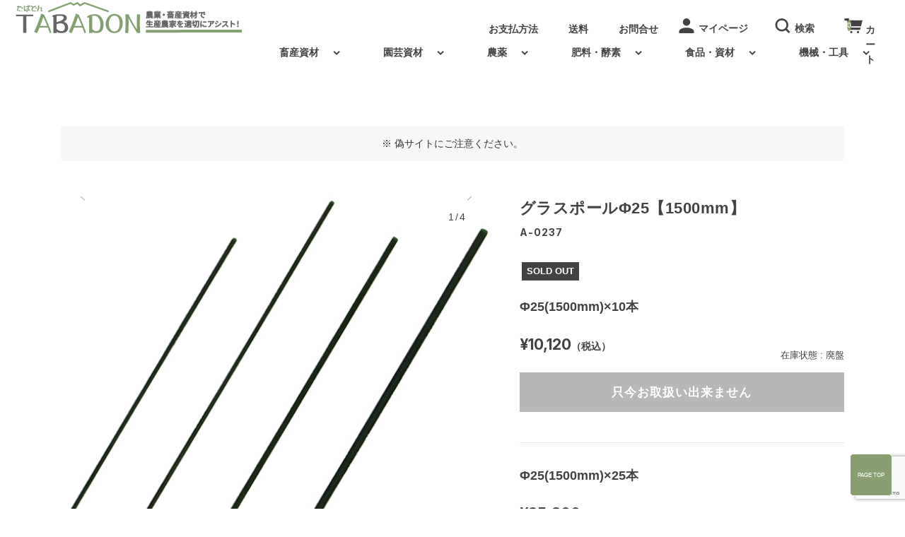

--- FILE ---
content_type: text/html; charset=UTF-8
request_url: https://tabata-agri.co.jp/item/11560/
body_size: 24486
content:
<!DOCTYPE html>
<html dir="ltr" lang="ja" prefix="og: https://ogp.me/ns#">

<head>
	<meta charset="UTF-8" />
	<meta name="viewport" content="width=device-width, user-scalable=no">
	<meta name="format-detection" content="telephone=no"/>
	<title>グラスポールΦ25【1500mm】 - TABADON-たばどん-（株式会社TABATA）</title>

		<!-- All in One SEO 4.8.1.1 - aioseo.com -->
	<meta name="description" content="商品説明 錆・腐食が無く長期使用可能。 折れに強く、絶縁体で高耐久性。 ●セキスイ共同開発品 ●高い電気絶縁性" />
	<meta name="robots" content="max-image-preview:large" />
	<meta name="author" content="wpmaster"/>
	<link rel="canonical" href="https://tabata-agri.co.jp/item/11560/" />
	<meta name="generator" content="All in One SEO (AIOSEO) 4.8.1.1" />
		<meta property="og:locale" content="ja_JP" />
		<meta property="og:site_name" content="TABADON-たばどん-（株式会社TABATA） - 鹿児島から畜産、農業資材販売、通販、畜舎建設を行っています。株式会社TABATAのオンラインショップです。" />
		<meta property="og:type" content="article" />
		<meta property="og:title" content="グラスポールΦ25【1500mm】 - TABADON-たばどん-（株式会社TABATA）" />
		<meta property="og:description" content="商品説明 錆・腐食が無く長期使用可能。 折れに強く、絶縁体で高耐久性。 ●セキスイ共同開発品 ●高い電気絶縁性" />
		<meta property="og:url" content="https://tabata-agri.co.jp/item/11560/" />
		<meta property="article:published_time" content="2019-07-16T04:52:00+00:00" />
		<meta property="article:modified_time" content="2025-06-03T07:13:17+00:00" />
		<meta name="twitter:card" content="summary_large_image" />
		<meta name="twitter:title" content="グラスポールΦ25【1500mm】 - TABADON-たばどん-（株式会社TABATA）" />
		<meta name="twitter:description" content="商品説明 錆・腐食が無く長期使用可能。 折れに強く、絶縁体で高耐久性。 ●セキスイ共同開発品 ●高い電気絶縁性" />
		<script type="application/ld+json" class="aioseo-schema">
			{"@context":"https:\/\/schema.org","@graph":[{"@type":"BlogPosting","@id":"https:\/\/tabata-agri.co.jp\/item\/11560\/#blogposting","name":"\u30b0\u30e9\u30b9\u30dd\u30fc\u30eb\u03a625\u30101500mm\u3011 - TABADON-\u305f\u3070\u3069\u3093-\uff08\u682a\u5f0f\u4f1a\u793eTABATA\uff09","headline":"\u30b0\u30e9\u30b9\u30dd\u30fc\u30eb\u03a625\u30101500mm\u3011","author":{"@id":"https:\/\/tabata-agri.co.jp\/author\/wpmaster\/#author"},"publisher":{"@id":"https:\/\/tabata-agri.co.jp\/#organization"},"datePublished":"2019-07-16T13:52:00+09:00","dateModified":"2025-06-03T16:13:17+09:00","inLanguage":"ja","mainEntityOfPage":{"@id":"https:\/\/tabata-agri.co.jp\/item\/11560\/#webpage"},"isPartOf":{"@id":"https:\/\/tabata-agri.co.jp\/item\/11560\/#webpage"},"articleSection":"\u5546\u54c1, \u755c\u7523\u8cc7\u6750, \u96fb\u6c17\u67f5\uff0f\u5bb3\u866b\u30fb\u5bb3\u7363\u5bfe\u7b56, A-0236, A-0238, A-0239, A-0240, A-0241"},{"@type":"BreadcrumbList","@id":"https:\/\/tabata-agri.co.jp\/item\/11560\/#breadcrumblist","itemListElement":[{"@type":"ListItem","@id":"https:\/\/tabata-agri.co.jp\/#listItem","position":1,"name":"\u5bb6","item":"https:\/\/tabata-agri.co.jp\/","nextItem":{"@type":"ListItem","@id":"https:\/\/tabata-agri.co.jp\/category\/item\/#listItem","name":"\u5546\u54c1"}},{"@type":"ListItem","@id":"https:\/\/tabata-agri.co.jp\/category\/item\/#listItem","position":2,"name":"\u5546\u54c1","previousItem":{"@type":"ListItem","@id":"https:\/\/tabata-agri.co.jp\/#listItem","name":"\u5bb6"}}]},{"@type":"Organization","@id":"https:\/\/tabata-agri.co.jp\/#organization","name":"\u751f\u7523\u8fb2\u5bb6\u3092\u9069\u5207\u306b\u30a2\u30b7\u30b9\u30c8\uff01\u8fb2\u696d\u30fb\u755c\u7523\u8cc7\u6750\u901a\u8ca9\u306e\u682a\u5f0f\u4f1a\u793e\u30bf\u30d0\u30bf","description":"\u9e7f\u5150\u5cf6\u304b\u3089\u755c\u7523\u3001\u8fb2\u696d\u8cc7\u6750\u8ca9\u58f2\u3001\u901a\u8ca9\u3001\u755c\u820e\u5efa\u8a2d\u3092\u884c\u3063\u3066\u3044\u307e\u3059\u3002\u682a\u5f0f\u4f1a\u793eTABATA\u306e\u30aa\u30f3\u30e9\u30a4\u30f3\u30b7\u30e7\u30c3\u30d7\u3067\u3059\u3002","url":"https:\/\/tabata-agri.co.jp\/"},{"@type":"Person","@id":"https:\/\/tabata-agri.co.jp\/author\/wpmaster\/#author","url":"https:\/\/tabata-agri.co.jp\/author\/wpmaster\/","name":"wpmaster","image":{"@type":"ImageObject","@id":"https:\/\/tabata-agri.co.jp\/item\/11560\/#authorImage","url":"https:\/\/secure.gravatar.com\/avatar\/2ac77038b84532b7cbe15acc40aaa7e2?s=96&d=mm&r=g","width":96,"height":96,"caption":"wpmaster"}},{"@type":"WebPage","@id":"https:\/\/tabata-agri.co.jp\/item\/11560\/#webpage","url":"https:\/\/tabata-agri.co.jp\/item\/11560\/","name":"\u30b0\u30e9\u30b9\u30dd\u30fc\u30eb\u03a625\u30101500mm\u3011 - TABADON-\u305f\u3070\u3069\u3093-\uff08\u682a\u5f0f\u4f1a\u793eTABATA\uff09","description":"\u5546\u54c1\u8aac\u660e \u9306\u30fb\u8150\u98df\u304c\u7121\u304f\u9577\u671f\u4f7f\u7528\u53ef\u80fd\u3002 \u6298\u308c\u306b\u5f37\u304f\u3001\u7d76\u7e01\u4f53\u3067\u9ad8\u8010\u4e45\u6027\u3002 \u25cf\u30bb\u30ad\u30b9\u30a4\u5171\u540c\u958b\u767a\u54c1 \u25cf\u9ad8\u3044\u96fb\u6c17\u7d76\u7e01\u6027","inLanguage":"ja","isPartOf":{"@id":"https:\/\/tabata-agri.co.jp\/#website"},"breadcrumb":{"@id":"https:\/\/tabata-agri.co.jp\/item\/11560\/#breadcrumblist"},"author":{"@id":"https:\/\/tabata-agri.co.jp\/author\/wpmaster\/#author"},"creator":{"@id":"https:\/\/tabata-agri.co.jp\/author\/wpmaster\/#author"},"datePublished":"2019-07-16T13:52:00+09:00","dateModified":"2025-06-03T16:13:17+09:00"},{"@type":"WebSite","@id":"https:\/\/tabata-agri.co.jp\/#website","url":"https:\/\/tabata-agri.co.jp\/","name":"\u751f\u7523\u8fb2\u5bb6\u3092\u9069\u5207\u306b\u30a2\u30b7\u30b9\u30c8\uff01\u8fb2\u696d\u30fb\u755c\u7523\u8cc7\u6750\u901a\u8ca9\u306e\u682a\u5f0f\u4f1a\u793eTABATA","description":"\u9e7f\u5150\u5cf6\u304b\u3089\u755c\u7523\u3001\u8fb2\u696d\u8cc7\u6750\u8ca9\u58f2\u3001\u901a\u8ca9\u3001\u755c\u820e\u5efa\u8a2d\u3092\u884c\u3063\u3066\u3044\u307e\u3059\u3002\u682a\u5f0f\u4f1a\u793eTABATA\u306e\u30aa\u30f3\u30e9\u30a4\u30f3\u30b7\u30e7\u30c3\u30d7\u3067\u3059\u3002","inLanguage":"ja","publisher":{"@id":"https:\/\/tabata-agri.co.jp\/#organization"}}]}
		</script>
		<!-- All in One SEO -->

<link rel='dns-prefetch' href='//fonts.googleapis.com' />
<link rel='preconnect' href='//fonts.googleapis.com' />
<link rel='preconnect' href='//fonts.gstatic.com' />
<link rel="alternate" type="application/rss+xml" title="TABADON-たばどん-（株式会社TABATA） &raquo; グラスポールΦ25【1500mm】 のコメントのフィード" href="https://tabata-agri.co.jp/item/11560/feed/" />
		<!-- This site uses the Google Analytics by MonsterInsights plugin v9.11.1 - Using Analytics tracking - https://www.monsterinsights.com/ -->
							<script src="//www.googletagmanager.com/gtag/js?id=G-SZRJZ5D140"  data-cfasync="false" data-wpfc-render="false" type="text/javascript" async></script>
			<script data-cfasync="false" data-wpfc-render="false" type="text/javascript">
				var mi_version = '9.11.1';
				var mi_track_user = true;
				var mi_no_track_reason = '';
								var MonsterInsightsDefaultLocations = {"page_location":"https:\/\/tabata-agri.co.jp\/item\/11560\/"};
								if ( typeof MonsterInsightsPrivacyGuardFilter === 'function' ) {
					var MonsterInsightsLocations = (typeof MonsterInsightsExcludeQuery === 'object') ? MonsterInsightsPrivacyGuardFilter( MonsterInsightsExcludeQuery ) : MonsterInsightsPrivacyGuardFilter( MonsterInsightsDefaultLocations );
				} else {
					var MonsterInsightsLocations = (typeof MonsterInsightsExcludeQuery === 'object') ? MonsterInsightsExcludeQuery : MonsterInsightsDefaultLocations;
				}

								var disableStrs = [
										'ga-disable-G-SZRJZ5D140',
									];

				/* Function to detect opted out users */
				function __gtagTrackerIsOptedOut() {
					for (var index = 0; index < disableStrs.length; index++) {
						if (document.cookie.indexOf(disableStrs[index] + '=true') > -1) {
							return true;
						}
					}

					return false;
				}

				/* Disable tracking if the opt-out cookie exists. */
				if (__gtagTrackerIsOptedOut()) {
					for (var index = 0; index < disableStrs.length; index++) {
						window[disableStrs[index]] = true;
					}
				}

				/* Opt-out function */
				function __gtagTrackerOptout() {
					for (var index = 0; index < disableStrs.length; index++) {
						document.cookie = disableStrs[index] + '=true; expires=Thu, 31 Dec 2099 23:59:59 UTC; path=/';
						window[disableStrs[index]] = true;
					}
				}

				if ('undefined' === typeof gaOptout) {
					function gaOptout() {
						__gtagTrackerOptout();
					}
				}
								window.dataLayer = window.dataLayer || [];

				window.MonsterInsightsDualTracker = {
					helpers: {},
					trackers: {},
				};
				if (mi_track_user) {
					function __gtagDataLayer() {
						dataLayer.push(arguments);
					}

					function __gtagTracker(type, name, parameters) {
						if (!parameters) {
							parameters = {};
						}

						if (parameters.send_to) {
							__gtagDataLayer.apply(null, arguments);
							return;
						}

						if (type === 'event') {
														parameters.send_to = monsterinsights_frontend.v4_id;
							var hookName = name;
							if (typeof parameters['event_category'] !== 'undefined') {
								hookName = parameters['event_category'] + ':' + name;
							}

							if (typeof MonsterInsightsDualTracker.trackers[hookName] !== 'undefined') {
								MonsterInsightsDualTracker.trackers[hookName](parameters);
							} else {
								__gtagDataLayer('event', name, parameters);
							}
							
						} else {
							__gtagDataLayer.apply(null, arguments);
						}
					}

					__gtagTracker('js', new Date());
					__gtagTracker('set', {
						'developer_id.dZGIzZG': true,
											});
					if ( MonsterInsightsLocations.page_location ) {
						__gtagTracker('set', MonsterInsightsLocations);
					}
										__gtagTracker('config', 'G-SZRJZ5D140', {"forceSSL":"true","link_attribution":"true"} );
										window.gtag = __gtagTracker;										(function () {
						/* https://developers.google.com/analytics/devguides/collection/analyticsjs/ */
						/* ga and __gaTracker compatibility shim. */
						var noopfn = function () {
							return null;
						};
						var newtracker = function () {
							return new Tracker();
						};
						var Tracker = function () {
							return null;
						};
						var p = Tracker.prototype;
						p.get = noopfn;
						p.set = noopfn;
						p.send = function () {
							var args = Array.prototype.slice.call(arguments);
							args.unshift('send');
							__gaTracker.apply(null, args);
						};
						var __gaTracker = function () {
							var len = arguments.length;
							if (len === 0) {
								return;
							}
							var f = arguments[len - 1];
							if (typeof f !== 'object' || f === null || typeof f.hitCallback !== 'function') {
								if ('send' === arguments[0]) {
									var hitConverted, hitObject = false, action;
									if ('event' === arguments[1]) {
										if ('undefined' !== typeof arguments[3]) {
											hitObject = {
												'eventAction': arguments[3],
												'eventCategory': arguments[2],
												'eventLabel': arguments[4],
												'value': arguments[5] ? arguments[5] : 1,
											}
										}
									}
									if ('pageview' === arguments[1]) {
										if ('undefined' !== typeof arguments[2]) {
											hitObject = {
												'eventAction': 'page_view',
												'page_path': arguments[2],
											}
										}
									}
									if (typeof arguments[2] === 'object') {
										hitObject = arguments[2];
									}
									if (typeof arguments[5] === 'object') {
										Object.assign(hitObject, arguments[5]);
									}
									if ('undefined' !== typeof arguments[1].hitType) {
										hitObject = arguments[1];
										if ('pageview' === hitObject.hitType) {
											hitObject.eventAction = 'page_view';
										}
									}
									if (hitObject) {
										action = 'timing' === arguments[1].hitType ? 'timing_complete' : hitObject.eventAction;
										hitConverted = mapArgs(hitObject);
										__gtagTracker('event', action, hitConverted);
									}
								}
								return;
							}

							function mapArgs(args) {
								var arg, hit = {};
								var gaMap = {
									'eventCategory': 'event_category',
									'eventAction': 'event_action',
									'eventLabel': 'event_label',
									'eventValue': 'event_value',
									'nonInteraction': 'non_interaction',
									'timingCategory': 'event_category',
									'timingVar': 'name',
									'timingValue': 'value',
									'timingLabel': 'event_label',
									'page': 'page_path',
									'location': 'page_location',
									'title': 'page_title',
									'referrer' : 'page_referrer',
								};
								for (arg in args) {
																		if (!(!args.hasOwnProperty(arg) || !gaMap.hasOwnProperty(arg))) {
										hit[gaMap[arg]] = args[arg];
									} else {
										hit[arg] = args[arg];
									}
								}
								return hit;
							}

							try {
								f.hitCallback();
							} catch (ex) {
							}
						};
						__gaTracker.create = newtracker;
						__gaTracker.getByName = newtracker;
						__gaTracker.getAll = function () {
							return [];
						};
						__gaTracker.remove = noopfn;
						__gaTracker.loaded = true;
						window['__gaTracker'] = __gaTracker;
					})();
									} else {
										console.log("");
					(function () {
						function __gtagTracker() {
							return null;
						}

						window['__gtagTracker'] = __gtagTracker;
						window['gtag'] = __gtagTracker;
					})();
									}
			</script>
							<!-- / Google Analytics by MonsterInsights -->
		<script type="text/javascript">
/* <![CDATA[ */
window._wpemojiSettings = {"baseUrl":"https:\/\/s.w.org\/images\/core\/emoji\/14.0.0\/72x72\/","ext":".png","svgUrl":"https:\/\/s.w.org\/images\/core\/emoji\/14.0.0\/svg\/","svgExt":".svg","source":{"concatemoji":"https:\/\/tabata-agri.co.jp\/tabata-sys\/wp-includes\/js\/wp-emoji-release.min.js?ver=4afaa453b8289d2d7c616c03c2ac9204"}};
/*! This file is auto-generated */
!function(i,n){var o,s,e;function c(e){try{var t={supportTests:e,timestamp:(new Date).valueOf()};sessionStorage.setItem(o,JSON.stringify(t))}catch(e){}}function p(e,t,n){e.clearRect(0,0,e.canvas.width,e.canvas.height),e.fillText(t,0,0);var t=new Uint32Array(e.getImageData(0,0,e.canvas.width,e.canvas.height).data),r=(e.clearRect(0,0,e.canvas.width,e.canvas.height),e.fillText(n,0,0),new Uint32Array(e.getImageData(0,0,e.canvas.width,e.canvas.height).data));return t.every(function(e,t){return e===r[t]})}function u(e,t,n){switch(t){case"flag":return n(e,"\ud83c\udff3\ufe0f\u200d\u26a7\ufe0f","\ud83c\udff3\ufe0f\u200b\u26a7\ufe0f")?!1:!n(e,"\ud83c\uddfa\ud83c\uddf3","\ud83c\uddfa\u200b\ud83c\uddf3")&&!n(e,"\ud83c\udff4\udb40\udc67\udb40\udc62\udb40\udc65\udb40\udc6e\udb40\udc67\udb40\udc7f","\ud83c\udff4\u200b\udb40\udc67\u200b\udb40\udc62\u200b\udb40\udc65\u200b\udb40\udc6e\u200b\udb40\udc67\u200b\udb40\udc7f");case"emoji":return!n(e,"\ud83e\udef1\ud83c\udffb\u200d\ud83e\udef2\ud83c\udfff","\ud83e\udef1\ud83c\udffb\u200b\ud83e\udef2\ud83c\udfff")}return!1}function f(e,t,n){var r="undefined"!=typeof WorkerGlobalScope&&self instanceof WorkerGlobalScope?new OffscreenCanvas(300,150):i.createElement("canvas"),a=r.getContext("2d",{willReadFrequently:!0}),o=(a.textBaseline="top",a.font="600 32px Arial",{});return e.forEach(function(e){o[e]=t(a,e,n)}),o}function t(e){var t=i.createElement("script");t.src=e,t.defer=!0,i.head.appendChild(t)}"undefined"!=typeof Promise&&(o="wpEmojiSettingsSupports",s=["flag","emoji"],n.supports={everything:!0,everythingExceptFlag:!0},e=new Promise(function(e){i.addEventListener("DOMContentLoaded",e,{once:!0})}),new Promise(function(t){var n=function(){try{var e=JSON.parse(sessionStorage.getItem(o));if("object"==typeof e&&"number"==typeof e.timestamp&&(new Date).valueOf()<e.timestamp+604800&&"object"==typeof e.supportTests)return e.supportTests}catch(e){}return null}();if(!n){if("undefined"!=typeof Worker&&"undefined"!=typeof OffscreenCanvas&&"undefined"!=typeof URL&&URL.createObjectURL&&"undefined"!=typeof Blob)try{var e="postMessage("+f.toString()+"("+[JSON.stringify(s),u.toString(),p.toString()].join(",")+"));",r=new Blob([e],{type:"text/javascript"}),a=new Worker(URL.createObjectURL(r),{name:"wpTestEmojiSupports"});return void(a.onmessage=function(e){c(n=e.data),a.terminate(),t(n)})}catch(e){}c(n=f(s,u,p))}t(n)}).then(function(e){for(var t in e)n.supports[t]=e[t],n.supports.everything=n.supports.everything&&n.supports[t],"flag"!==t&&(n.supports.everythingExceptFlag=n.supports.everythingExceptFlag&&n.supports[t]);n.supports.everythingExceptFlag=n.supports.everythingExceptFlag&&!n.supports.flag,n.DOMReady=!1,n.readyCallback=function(){n.DOMReady=!0}}).then(function(){return e}).then(function(){var e;n.supports.everything||(n.readyCallback(),(e=n.source||{}).concatemoji?t(e.concatemoji):e.wpemoji&&e.twemoji&&(t(e.twemoji),t(e.wpemoji)))}))}((window,document),window._wpemojiSettings);
/* ]]> */
</script>
<link rel='stylesheet' id='autodeliveryStyleSheets-css' href='https://tabata-agri.co.jp/tabata-sys/wp-content/plugins/wcex_auto_delivery/auto_delivery.css?ver=4afaa453b8289d2d7c616c03c2ac9204' type='text/css' media='all' />
<style id='wp-emoji-styles-inline-css' type='text/css'>

	img.wp-smiley, img.emoji {
		display: inline !important;
		border: none !important;
		box-shadow: none !important;
		height: 1em !important;
		width: 1em !important;
		margin: 0 0.07em !important;
		vertical-align: -0.1em !important;
		background: none !important;
		padding: 0 !important;
	}
</style>
<link rel='stylesheet' id='wp-block-library-css' href='https://tabata-agri.co.jp/tabata-sys/wp-includes/css/dist/block-library/style.min.css?ver=4afaa453b8289d2d7c616c03c2ac9204' type='text/css' media='all' />
<link rel='stylesheet' id='arkhe-blocks-front-css' href='https://tabata-agri.co.jp/tabata-sys/wp-content/plugins/arkhe-blocks/dist/css/front.css?ver=2.22.1' type='text/css' media='all' />
<style id='arkhe-blocks-front-inline-css' type='text/css'>
body{--arkb-marker-color:#ffdc40;--arkb-marker-start:1em;--arkb-marker-style:linear-gradient(transparent var(--arkb-marker-start), var(--arkb-marker-color) 0)}
</style>
<link rel='stylesheet' id='arkhe-blocks-accordion-style-css' href='https://tabata-agri.co.jp/tabata-sys/wp-content/plugins/arkhe-blocks/dist/gutenberg/blocks/accordion/index.css?ver=2.22.1' type='text/css' media='all' />
<link rel='stylesheet' id='arkhe-blocks-blog-card-style-css' href='https://tabata-agri.co.jp/tabata-sys/wp-content/plugins/arkhe-blocks/dist/gutenberg/blocks/blog-card/index.css?ver=2.22.1' type='text/css' media='all' />
<link rel='stylesheet' id='arkhe-blocks-button-style-css' href='https://tabata-agri.co.jp/tabata-sys/wp-content/plugins/arkhe-blocks/dist/gutenberg/blocks/button/index.css?ver=2.22.1' type='text/css' media='all' />
<link rel='stylesheet' id='arkhe-blocks-columns-style-css' href='https://tabata-agri.co.jp/tabata-sys/wp-content/plugins/arkhe-blocks/dist/gutenberg/blocks/columns/index.css?ver=2.22.1' type='text/css' media='all' />
<link rel='stylesheet' id='arkhe-blocks-container-style-css' href='https://tabata-agri.co.jp/tabata-sys/wp-content/plugins/arkhe-blocks/dist/gutenberg/blocks/container/index.css?ver=2.22.1' type='text/css' media='all' />
<link rel='stylesheet' id='arkhe-blocks-faq-style-css' href='https://tabata-agri.co.jp/tabata-sys/wp-content/plugins/arkhe-blocks/dist/gutenberg/blocks/faq/index.css?ver=2.22.1' type='text/css' media='all' />
<link rel='stylesheet' id='arkhe-blocks-dl-style-css' href='https://tabata-agri.co.jp/tabata-sys/wp-content/plugins/arkhe-blocks/dist/gutenberg/blocks/dl/index.css?ver=2.22.1' type='text/css' media='all' />
<link rel='stylesheet' id='arkhe-blocks-icon-style-css' href='https://tabata-agri.co.jp/tabata-sys/wp-content/plugins/arkhe-blocks/dist/gutenberg/blocks/icon/index.css?ver=2.22.1' type='text/css' media='all' />
<link rel='stylesheet' id='arkhe-blocks-notice-style-css' href='https://tabata-agri.co.jp/tabata-sys/wp-content/plugins/arkhe-blocks/dist/gutenberg/blocks/notice/index.css?ver=2.22.1' type='text/css' media='all' />
<link rel='stylesheet' id='arkhe-blocks-section-style-css' href='https://tabata-agri.co.jp/tabata-sys/wp-content/plugins/arkhe-blocks/dist/gutenberg/blocks/section/index.css?ver=2.22.1' type='text/css' media='all' />
<link rel='stylesheet' id='arkhe-blocks-section-heading-style-css' href='https://tabata-agri.co.jp/tabata-sys/wp-content/plugins/arkhe-blocks/dist/gutenberg/blocks/section-heading/index.css?ver=2.22.1' type='text/css' media='all' />
<link rel='stylesheet' id='arkhe-blocks-step-style-css' href='https://tabata-agri.co.jp/tabata-sys/wp-content/plugins/arkhe-blocks/dist/gutenberg/blocks/step/index.css?ver=2.22.1' type='text/css' media='all' />
<link rel='stylesheet' id='arkhe-blocks-tab-style-css' href='https://tabata-agri.co.jp/tabata-sys/wp-content/plugins/arkhe-blocks/dist/gutenberg/blocks/tab/index.css?ver=2.22.1' type='text/css' media='all' />
<link rel='stylesheet' id='arkhe-blocks-timeline-style-css' href='https://tabata-agri.co.jp/tabata-sys/wp-content/plugins/arkhe-blocks/dist/gutenberg/blocks/timeline/index.css?ver=2.22.1' type='text/css' media='all' />
<link rel='stylesheet' id='arkhe-blocks-toc-style-css' href='https://tabata-agri.co.jp/tabata-sys/wp-content/plugins/arkhe-blocks/dist/gutenberg/blocks/toc/index.css?ver=2.22.1' type='text/css' media='all' />
<style id='classic-theme-styles-inline-css' type='text/css'>
/*! This file is auto-generated */
.wp-block-button__link{color:#fff;background-color:#32373c;border-radius:9999px;box-shadow:none;text-decoration:none;padding:calc(.667em + 2px) calc(1.333em + 2px);font-size:1.125em}.wp-block-file__button{background:#32373c;color:#fff;text-decoration:none}
</style>
<style id='global-styles-inline-css' type='text/css'>
body{--wp--preset--color--black: #000000;--wp--preset--color--cyan-bluish-gray: #abb8c3;--wp--preset--color--white: #ffffff;--wp--preset--color--pale-pink: #f78da7;--wp--preset--color--vivid-red: #cf2e2e;--wp--preset--color--luminous-vivid-orange: #ff6900;--wp--preset--color--luminous-vivid-amber: #fcb900;--wp--preset--color--light-green-cyan: #7bdcb5;--wp--preset--color--vivid-green-cyan: #00d084;--wp--preset--color--pale-cyan-blue: #8ed1fc;--wp--preset--color--vivid-cyan-blue: #0693e3;--wp--preset--color--vivid-purple: #9b51e0;--wp--preset--gradient--vivid-cyan-blue-to-vivid-purple: linear-gradient(135deg,rgba(6,147,227,1) 0%,rgb(155,81,224) 100%);--wp--preset--gradient--light-green-cyan-to-vivid-green-cyan: linear-gradient(135deg,rgb(122,220,180) 0%,rgb(0,208,130) 100%);--wp--preset--gradient--luminous-vivid-amber-to-luminous-vivid-orange: linear-gradient(135deg,rgba(252,185,0,1) 0%,rgba(255,105,0,1) 100%);--wp--preset--gradient--luminous-vivid-orange-to-vivid-red: linear-gradient(135deg,rgba(255,105,0,1) 0%,rgb(207,46,46) 100%);--wp--preset--gradient--very-light-gray-to-cyan-bluish-gray: linear-gradient(135deg,rgb(238,238,238) 0%,rgb(169,184,195) 100%);--wp--preset--gradient--cool-to-warm-spectrum: linear-gradient(135deg,rgb(74,234,220) 0%,rgb(151,120,209) 20%,rgb(207,42,186) 40%,rgb(238,44,130) 60%,rgb(251,105,98) 80%,rgb(254,248,76) 100%);--wp--preset--gradient--blush-light-purple: linear-gradient(135deg,rgb(255,206,236) 0%,rgb(152,150,240) 100%);--wp--preset--gradient--blush-bordeaux: linear-gradient(135deg,rgb(254,205,165) 0%,rgb(254,45,45) 50%,rgb(107,0,62) 100%);--wp--preset--gradient--luminous-dusk: linear-gradient(135deg,rgb(255,203,112) 0%,rgb(199,81,192) 50%,rgb(65,88,208) 100%);--wp--preset--gradient--pale-ocean: linear-gradient(135deg,rgb(255,245,203) 0%,rgb(182,227,212) 50%,rgb(51,167,181) 100%);--wp--preset--gradient--electric-grass: linear-gradient(135deg,rgb(202,248,128) 0%,rgb(113,206,126) 100%);--wp--preset--gradient--midnight: linear-gradient(135deg,rgb(2,3,129) 0%,rgb(40,116,252) 100%);--wp--preset--font-size--small: 13px;--wp--preset--font-size--medium: 20px;--wp--preset--font-size--large: 36px;--wp--preset--font-size--x-large: 42px;--wp--preset--spacing--20: 0.44rem;--wp--preset--spacing--30: 0.67rem;--wp--preset--spacing--40: 1rem;--wp--preset--spacing--50: 1.5rem;--wp--preset--spacing--60: 2.25rem;--wp--preset--spacing--70: 3.38rem;--wp--preset--spacing--80: 5.06rem;--wp--preset--shadow--natural: 6px 6px 9px rgba(0, 0, 0, 0.2);--wp--preset--shadow--deep: 12px 12px 50px rgba(0, 0, 0, 0.4);--wp--preset--shadow--sharp: 6px 6px 0px rgba(0, 0, 0, 0.2);--wp--preset--shadow--outlined: 6px 6px 0px -3px rgba(255, 255, 255, 1), 6px 6px rgba(0, 0, 0, 1);--wp--preset--shadow--crisp: 6px 6px 0px rgba(0, 0, 0, 1);}:where(.is-layout-flex){gap: 0.5em;}:where(.is-layout-grid){gap: 0.5em;}body .is-layout-flow > .alignleft{float: left;margin-inline-start: 0;margin-inline-end: 2em;}body .is-layout-flow > .alignright{float: right;margin-inline-start: 2em;margin-inline-end: 0;}body .is-layout-flow > .aligncenter{margin-left: auto !important;margin-right: auto !important;}body .is-layout-constrained > .alignleft{float: left;margin-inline-start: 0;margin-inline-end: 2em;}body .is-layout-constrained > .alignright{float: right;margin-inline-start: 2em;margin-inline-end: 0;}body .is-layout-constrained > .aligncenter{margin-left: auto !important;margin-right: auto !important;}body .is-layout-constrained > :where(:not(.alignleft):not(.alignright):not(.alignfull)){max-width: var(--wp--style--global--content-size);margin-left: auto !important;margin-right: auto !important;}body .is-layout-constrained > .alignwide{max-width: var(--wp--style--global--wide-size);}body .is-layout-flex{display: flex;}body .is-layout-flex{flex-wrap: wrap;align-items: center;}body .is-layout-flex > *{margin: 0;}body .is-layout-grid{display: grid;}body .is-layout-grid > *{margin: 0;}:where(.wp-block-columns.is-layout-flex){gap: 2em;}:where(.wp-block-columns.is-layout-grid){gap: 2em;}:where(.wp-block-post-template.is-layout-flex){gap: 1.25em;}:where(.wp-block-post-template.is-layout-grid){gap: 1.25em;}.has-black-color{color: var(--wp--preset--color--black) !important;}.has-cyan-bluish-gray-color{color: var(--wp--preset--color--cyan-bluish-gray) !important;}.has-white-color{color: var(--wp--preset--color--white) !important;}.has-pale-pink-color{color: var(--wp--preset--color--pale-pink) !important;}.has-vivid-red-color{color: var(--wp--preset--color--vivid-red) !important;}.has-luminous-vivid-orange-color{color: var(--wp--preset--color--luminous-vivid-orange) !important;}.has-luminous-vivid-amber-color{color: var(--wp--preset--color--luminous-vivid-amber) !important;}.has-light-green-cyan-color{color: var(--wp--preset--color--light-green-cyan) !important;}.has-vivid-green-cyan-color{color: var(--wp--preset--color--vivid-green-cyan) !important;}.has-pale-cyan-blue-color{color: var(--wp--preset--color--pale-cyan-blue) !important;}.has-vivid-cyan-blue-color{color: var(--wp--preset--color--vivid-cyan-blue) !important;}.has-vivid-purple-color{color: var(--wp--preset--color--vivid-purple) !important;}.has-black-background-color{background-color: var(--wp--preset--color--black) !important;}.has-cyan-bluish-gray-background-color{background-color: var(--wp--preset--color--cyan-bluish-gray) !important;}.has-white-background-color{background-color: var(--wp--preset--color--white) !important;}.has-pale-pink-background-color{background-color: var(--wp--preset--color--pale-pink) !important;}.has-vivid-red-background-color{background-color: var(--wp--preset--color--vivid-red) !important;}.has-luminous-vivid-orange-background-color{background-color: var(--wp--preset--color--luminous-vivid-orange) !important;}.has-luminous-vivid-amber-background-color{background-color: var(--wp--preset--color--luminous-vivid-amber) !important;}.has-light-green-cyan-background-color{background-color: var(--wp--preset--color--light-green-cyan) !important;}.has-vivid-green-cyan-background-color{background-color: var(--wp--preset--color--vivid-green-cyan) !important;}.has-pale-cyan-blue-background-color{background-color: var(--wp--preset--color--pale-cyan-blue) !important;}.has-vivid-cyan-blue-background-color{background-color: var(--wp--preset--color--vivid-cyan-blue) !important;}.has-vivid-purple-background-color{background-color: var(--wp--preset--color--vivid-purple) !important;}.has-black-border-color{border-color: var(--wp--preset--color--black) !important;}.has-cyan-bluish-gray-border-color{border-color: var(--wp--preset--color--cyan-bluish-gray) !important;}.has-white-border-color{border-color: var(--wp--preset--color--white) !important;}.has-pale-pink-border-color{border-color: var(--wp--preset--color--pale-pink) !important;}.has-vivid-red-border-color{border-color: var(--wp--preset--color--vivid-red) !important;}.has-luminous-vivid-orange-border-color{border-color: var(--wp--preset--color--luminous-vivid-orange) !important;}.has-luminous-vivid-amber-border-color{border-color: var(--wp--preset--color--luminous-vivid-amber) !important;}.has-light-green-cyan-border-color{border-color: var(--wp--preset--color--light-green-cyan) !important;}.has-vivid-green-cyan-border-color{border-color: var(--wp--preset--color--vivid-green-cyan) !important;}.has-pale-cyan-blue-border-color{border-color: var(--wp--preset--color--pale-cyan-blue) !important;}.has-vivid-cyan-blue-border-color{border-color: var(--wp--preset--color--vivid-cyan-blue) !important;}.has-vivid-purple-border-color{border-color: var(--wp--preset--color--vivid-purple) !important;}.has-vivid-cyan-blue-to-vivid-purple-gradient-background{background: var(--wp--preset--gradient--vivid-cyan-blue-to-vivid-purple) !important;}.has-light-green-cyan-to-vivid-green-cyan-gradient-background{background: var(--wp--preset--gradient--light-green-cyan-to-vivid-green-cyan) !important;}.has-luminous-vivid-amber-to-luminous-vivid-orange-gradient-background{background: var(--wp--preset--gradient--luminous-vivid-amber-to-luminous-vivid-orange) !important;}.has-luminous-vivid-orange-to-vivid-red-gradient-background{background: var(--wp--preset--gradient--luminous-vivid-orange-to-vivid-red) !important;}.has-very-light-gray-to-cyan-bluish-gray-gradient-background{background: var(--wp--preset--gradient--very-light-gray-to-cyan-bluish-gray) !important;}.has-cool-to-warm-spectrum-gradient-background{background: var(--wp--preset--gradient--cool-to-warm-spectrum) !important;}.has-blush-light-purple-gradient-background{background: var(--wp--preset--gradient--blush-light-purple) !important;}.has-blush-bordeaux-gradient-background{background: var(--wp--preset--gradient--blush-bordeaux) !important;}.has-luminous-dusk-gradient-background{background: var(--wp--preset--gradient--luminous-dusk) !important;}.has-pale-ocean-gradient-background{background: var(--wp--preset--gradient--pale-ocean) !important;}.has-electric-grass-gradient-background{background: var(--wp--preset--gradient--electric-grass) !important;}.has-midnight-gradient-background{background: var(--wp--preset--gradient--midnight) !important;}.has-small-font-size{font-size: var(--wp--preset--font-size--small) !important;}.has-medium-font-size{font-size: var(--wp--preset--font-size--medium) !important;}.has-large-font-size{font-size: var(--wp--preset--font-size--large) !important;}.has-x-large-font-size{font-size: var(--wp--preset--font-size--x-large) !important;}
.wp-block-navigation a:where(:not(.wp-element-button)){color: inherit;}
:where(.wp-block-post-template.is-layout-flex){gap: 1.25em;}:where(.wp-block-post-template.is-layout-grid){gap: 1.25em;}
:where(.wp-block-columns.is-layout-flex){gap: 2em;}:where(.wp-block-columns.is-layout-grid){gap: 2em;}
.wp-block-pullquote{font-size: 1.5em;line-height: 1.6;}
</style>
<link rel='stylesheet' id='contact-form-7-css' href='https://tabata-agri.co.jp/tabata-sys/wp-content/plugins/contact-form-7/includes/css/styles.css?ver=5.8.6' type='text/css' media='all' />
<link rel='stylesheet' id='cf7msm_styles-css' href='https://tabata-agri.co.jp/tabata-sys/wp-content/plugins/contact-form-7-multi-step-module/resources/cf7msm.css?ver=4.3.1' type='text/css' media='all' />
<link rel='stylesheet' id='xo-slider-css' href='https://tabata-agri.co.jp/tabata-sys/wp-content/plugins/xo-liteslider/css/base.min.css?ver=3.8.2' type='text/css' media='all' />
<link rel='stylesheet' id='xo-swiper-css' href='https://tabata-agri.co.jp/tabata-sys/wp-content/plugins/xo-liteslider/assets/vendor/swiper/swiper-bundle.min.css?ver=3.8.2' type='text/css' media='all' />
<link rel='stylesheet' id='dflip-style-css' href='https://tabata-agri.co.jp/tabata-sys/wp-content/plugins/3d-flipbook-dflip-lite/assets/css/dflip.min.css?ver=2.0.86' type='text/css' media='all' />
<link rel='stylesheet' id='usces_default_css-css' href='https://tabata-agri.co.jp/tabata-sys/wp-content/plugins/usc-e-shop/css/usces_default.css?ver=2.11.27.2601211' type='text/css' media='all' />
<link rel='stylesheet' id='theme_cart_css-css' href='https://tabata-agri.co.jp/tabata-sys/wp-content/themes/simple-plus_child/usces_cart.css?ver=2.11.27.2601211' type='text/css' media='all' />
<link rel='stylesheet' id='parent-style-css' href='https://tabata-agri.co.jp/tabata-sys/wp-content/themes/welcart_simple-plus/style.css?ver=1' type='text/css' media='all' />
<link rel='stylesheet' id='welcart_simpleplus_css-css' href='https://tabata-agri.co.jp/tabata-sys/wp-content/themes/welcart_simple-plus/css/theme_style.min.css?ver=4afaa453b8289d2d7c616c03c2ac9204' type='text/css' media='all' />
<link rel='stylesheet' id='child-style-css' href='https://tabata-agri.co.jp/tabata-sys/wp-content/themes/simple-plus_child/style.css?ver=1' type='text/css' media='all' />
<link rel='stylesheet' id='welcart_simpleplus_font_inter-css' href='//fonts.googleapis.com/css2?family=Inter%3Awght%40400%3B700&#038;display=swap&#038;ver=4afaa453b8289d2d7c616c03c2ac9204' type='text/css' media='all' />
<script type="text/javascript" src="https://tabata-agri.co.jp/tabata-sys/wp-includes/js/jquery/jquery.min.js?ver=3.7.1" id="jquery-core-js"></script>
<script type="text/javascript" src="https://tabata-agri.co.jp/tabata-sys/wp-includes/js/jquery/jquery-migrate.min.js?ver=3.4.1" id="jquery-migrate-js"></script>
<script type="text/javascript" src="https://tabata-agri.co.jp/tabata-sys/wp-content/plugins/google-analytics-for-wordpress/assets/js/frontend-gtag.min.js?ver=9.11.1" id="monsterinsights-frontend-script-js" async="async" data-wp-strategy="async"></script>
<script data-cfasync="false" data-wpfc-render="false" type="text/javascript" id='monsterinsights-frontend-script-js-extra'>/* <![CDATA[ */
var monsterinsights_frontend = {"js_events_tracking":"true","download_extensions":"doc,pdf,ppt,zip,xls,docx,pptx,xlsx","inbound_paths":"[{\"path\":\"\\\/go\\\/\",\"label\":\"affiliate\"},{\"path\":\"\\\/recommend\\\/\",\"label\":\"affiliate\"}]","home_url":"https:\/\/tabata-agri.co.jp","hash_tracking":"false","v4_id":"G-SZRJZ5D140"};/* ]]> */
</script>
<link rel="https://api.w.org/" href="https://tabata-agri.co.jp/wp-json/" /><link rel="alternate" type="application/json" href="https://tabata-agri.co.jp/wp-json/wp/v2/posts/11560" /><link rel="EditURI" type="application/rsd+xml" title="RSD" href="https://tabata-agri.co.jp/tabata-sys/xmlrpc.php?rsd" />

<link rel='shortlink' href='https://tabata-agri.co.jp/?p=11560' />
<link rel="alternate" type="application/json+oembed" href="https://tabata-agri.co.jp/wp-json/oembed/1.0/embed?url=https%3A%2F%2Ftabata-agri.co.jp%2Fitem%2F11560%2F" />
<link rel="alternate" type="text/xml+oembed" href="https://tabata-agri.co.jp/wp-json/oembed/1.0/embed?url=https%3A%2F%2Ftabata-agri.co.jp%2Fitem%2F11560%2F&#038;format=xml" />

<meta property="og:title" content="グラスポールΦ25【1500mm】">
<meta property="og:type" content="product">
<meta property="og:description" content="グラスポールΦ25【1500mm】">
<meta property="og:url" content="https://tabata-agri.co.jp/item/11560/">
<meta property="og:image" content="https://tabata-agri.co.jp/tabata-sys/wp-content/uploads/2020/01/A-0237-150x150.jpg">
<meta property="og:site_name" content="TABADON-たばどん-（株式会社TABATA）"><script data-cfasync="false"> var dFlipLocation = "https://tabata-agri.co.jp/tabata-sys/wp-content/plugins/3d-flipbook-dflip-lite/assets/"; var dFlipWPGlobal = {"text":{"toggleSound":"Turn on\/off Sound","toggleThumbnails":"Toggle Thumbnails","toggleOutline":"Toggle Outline\/Bookmark","previousPage":"Previous Page","nextPage":"Next Page","toggleFullscreen":"Toggle Fullscreen","zoomIn":"Zoom In","zoomOut":"Zoom Out","toggleHelp":"Toggle Help","singlePageMode":"Single Page Mode","doublePageMode":"Double Page Mode","downloadPDFFile":"Download PDF File","gotoFirstPage":"Goto First Page","gotoLastPage":"Goto Last Page","share":"Share","mailSubject":"I wanted you to see this FlipBook","mailBody":"Check out this site {{url}}","loading":"DearFlip: Loading "},"moreControls":"download,pageMode,startPage,endPage,sound","hideControls":"","scrollWheel":"false","backgroundColor":"#777","backgroundImage":"","height":"auto","paddingLeft":"20","paddingRight":"20","controlsPosition":"bottom","duration":800,"soundEnable":"true","enableDownload":"true","enableAnnotation":false,"enableAnalytics":"false","webgl":"true","hard":"none","maxTextureSize":"1600","rangeChunkSize":"524288","zoomRatio":1.5,"stiffness":3,"pageMode":"0","singlePageMode":"0","pageSize":"0","autoPlay":"false","autoPlayDuration":5000,"autoPlayStart":"false","linkTarget":"2","sharePrefix":"dearflip-"};</script>		<style type="text/css">
			.topics .grid {
				gap: calc( 4px/1.6 );
			}
			.new-items .grid {
				gap: calc( 50px/1.6 );
			}
			:root{
				--bs-gap : calc( 50px/1.6 );
				--grid-image-object-fit:cover;--grid-image-rounded-size:3%;			}
			.topics .card-imag-top.grid-image { border-radius:0%; }.topics .card-imag-top.grid-image img { border-radius:0%; }.topics .card::before { border-radius:0%; }.new-items .card-imag-top .card-image { border-radius:5%; }.new-items .card-imag-top.grid-image img { border-radius:5%; }.new-items .card::before { border-radius:5%; }.new-items .g-col-12.sticky-thumbnail .card .card-imag-top.grid-image .wp-post-image { border-radius:5%; }.new-items .g-col-12.sticky-thumbnail .card .card-imag-top.grid-image .wp-post-image + img { border-radius:5%; }			@media screen and (min-width: 768px) {
				:root{
					--bs-gap:50px;				}
				.topics .grid { gap:4px; }.new-items .grid { gap:50px; }.new-items .g-col-12.sticky-thumbnail .card .card-imag-top.grid-image img { border-radius:5%; }			}
		</style>
		<link rel="icon" href="https://tabata-agri.co.jp/tabata-sys/wp-content/uploads/2025/04/cropped-e74e6a377560ed972746d90b2c14ded0-32x32.png" sizes="32x32" />
<link rel="icon" href="https://tabata-agri.co.jp/tabata-sys/wp-content/uploads/2025/04/cropped-e74e6a377560ed972746d90b2c14ded0-192x192.png" sizes="192x192" />
<link rel="apple-touch-icon" href="https://tabata-agri.co.jp/tabata-sys/wp-content/uploads/2025/04/cropped-e74e6a377560ed972746d90b2c14ded0-180x180.png" />
<meta name="msapplication-TileImage" content="https://tabata-agri.co.jp/tabata-sys/wp-content/uploads/2025/04/cropped-e74e6a377560ed972746d90b2c14ded0-270x270.png" />
		<style type="text/css" id="wp-custom-css">
			body {
	font-family: "游ゴシック Medium", "Yu Gothic Medium", "游ゴシック体", "YuGothic", "ヒラギノ角ゴ ProN W3", "Hiragino Kaku Gothic ProN", "メイリオ", "Meiryo", "verdana", sans-serif;
}

.wp-block-button__link {
	text-decoration: none !important;
}

#memberinfo .user-history .currency_code {
        margin-bottom: 0 !important;
    }

.entry-meta time {
	display:none;
}

.topics .card-text {
	display: none;
}

.entry-content a {
	text-decoration: none;
}

body:not(.blog) .site-content {
 padding: 0 16px;	
}
.entry-content {
	padding: 0;
}

[class*=is-style-ark-list-icon]>li:before,
.is-style-ark-list-note>li:before {
	left: -1em;
}
.is-style-ark-list-numbered>li:before {
	left: -1.25em;
}


/* マイページ：クレジットカード登録ボタンを非表示 */
article.wc_member #memberinfo ul.member_submenu li:nth-child(2) {
	display: none !important;
}

/* マイページ：定期購入品ボタンを非表示 */
article.wc_member .header_explanation, #wc_member_msa .header_explanation, #wc_member_mda .header_explanation {
	display: none;
}		</style>
		
	<!-- Google Tag Manager -->
	<script>(function(w,d,s,l,i){w[l]=w[l]||[];w[l].push({'gtm.start':
	new Date().getTime(),event:'gtm.js'});var f=d.getElementsByTagName(s)[0],
	j=d.createElement(s),dl=l!='dataLayer'?'&l='+l:'';j.async=true;j.src=
	'https://www.googletagmanager.com/gtm.js?id='+i+dl;f.parentNode.insertBefore(j,f);
	})(window,document,'script','dataLayer','GTM-M5NTS5H');</script>
	<!-- End Google Tag Manager -->

</head>
		
<!-- Google tag (gtag.js) -->
<script async src="https://www.googletagmanager.com/gtag/js?id=G-SZPNKQYV51"></script>
<script>
  window.dataLayer = window.dataLayer || [];
  function gtag(){dataLayer.push(arguments);}
  gtag('js', new Date());

  gtag('config', 'G-SZPNKQYV51');
</script>	

<body class="post-template-default single single-post postid-11560 single-format-standard no-header-image">

<!-- Google Tag Manager (noscript) -->
<noscript><iframe src="https://www.googletagmanager.com/ns.html?id=GTM-M5NTS5H"
height="0" width="0" style="display:none;visibility:hidden"></iframe></noscript>
<!-- End Google Tag Manager (noscript) -->

				<header id="header" class="container-fluid scroll d-flex flex-column justify-content-center fixed-top every" data-scroll-offset="0">
				<div class="row g-0 justify-content-between">
			<!-- ハンバーガーボタン -->
			<div class="col-auto d-block d-lg-none">
				
<button class="menu-toggler" type="button" data-bs-toggle="collapse" data-bs-target="#global-menu"
	aria-label="Toggle navigation" aria-expanded="false" aria-controls="global-menu">
	<span class="navbar-toggler-icon navbar-toggler-icon-open">
		<svg id="ico-menu" xmlns="http://www.w3.org/2000/svg" width="28" height="10" viewBox="0 0 28 10"><path d="M0,10V8H20v2ZM0,2V0H28V2Z" transform="translate(-0.001)" fill="#777" /></svg>
	</span>
</button>
			</div>
			<!-- ロゴ -->
			<div class="main-logo col order-lg-1 col-lg-auto text-center">
				<div class="navbar-brand m-0 p-0 align-middle">		<div class="d-none d-lg-block">
			<a href="https://tabata-agri.co.jp/" title="TABADON-たばどん-（株式会社TABATA）" rel="home">
														<img width="150px" height="50px" src="https://tabata-agri.co.jp/tabata-sys/wp-content/uploads/2024/01/TABADON-logo2.png" class="logo default" alt="TABADON-たばどん-（株式会社TABATA）">
							</a>
		</div>
		<div class="d-lg-none">
			<a href="https://tabata-agri.co.jp/" title="TABADON-たばどん-（株式会社TABATA）" rel="home">
														<img width="150px" height="50px" src="https://tabata-agri.co.jp/tabata-sys/wp-content/uploads/2024/01/TABADON-logo2-1.png" class="logo default" alt="TABADON-たばどん-（株式会社TABATA）">
							</a>
		</div>
	</div>			</div>

			<!-- メニュー -->
			
<div id="global-menu" class="global-menu d-lg-none collapse collapse-horizontal">
	<div class="menu-scroller">
		<div class="text-end">
			<button class="menu-toggler" type="button" data-bs-toggle="collapse" data-bs-target="#global-menu"
				aria-label="Global Menu" aria-controls="global-menu">
				<span class="navbar-toggler-icon navbar-toggler-icon-close"></span>
			</button>
		</div>

		<nav class="navbar navbar-expand-lg navbar-light bg-transparent">
			<div class="container-fluid">
				<div class="navbar-collapse">
					<ul class="navbar-nav flex-column">
													<li class="nav-item login">
								<ul class="user">
																												<li>
											<a class="nav-link active" href="https://tabata-agri.co.jp/usces-member/">
												<span class="user-icon"><span></span></span>
												ログイン											</a>
										</li>
																										</ul>
							</li>
												<li class="nav-item search">
							<form role="search" method="get" action="https://tabata-agri.co.jp/" >
	<div class="s-box">
		<input type="text" value="" name="s" class="search-text form-control" aria-describedby="button-search" />
		<button class="btn btn-outline-secondary button-search" type="submit">
			<svg id="ico-search" xmlns="http://www.w3.org/2000/svg" width="16" height="16" viewBox="0 0 16 16"><path d="M16,14.591,12.679,11.27a6.89,6.89,0,0,0,1.409-4.226A7,7,0,0,0,7.044,0,7,7,0,0,0,0,7.044a7,7,0,0,0,7.044,7.044,6.89,6.89,0,0,0,4.226-1.409L14.591,16ZM2.013,7.044A4.983,4.983,0,0,1,7.044,2.013a4.983,4.983,0,0,1,5.031,5.031,4.983,4.983,0,0,1-5.031,5.031A4.983,4.983,0,0,1,2.013,7.044Z" fill="#777"/></svg>
		</button>
	</div>
</form>
						</li>
					</ul>
					<ul id="menu-%e3%82%b0%e3%83%ad%e3%83%bc%e3%83%90%e3%83%ab%e3%83%a1%e3%83%8b%e3%83%a5%e3%83%bcnew%ef%bc%88sp%ef%bc%89" class="navbar-nav me-auto mb-2 mb-md-0 "><li  id="menu-item-35096" class="menu-item menu-item-type-taxonomy menu-item-object-category current-post-ancestor current-menu-parent current-post-parent menu-item-has-children dropdown nav-item nav-item-35096"><a href="https://tabata-agri.co.jp/category/item/itemgenre/chikusan/" class="nav-link active dropdown-toggle" data-bs-toggle="dropdown" aria-haspopup="true" aria-expanded="false">畜産資材</a>
<ul class="dropdown-menu  depth_0">
	<li  id="menu-item-35097" class="menu-item menu-item-type-taxonomy menu-item-object-category current-post-ancestor current-menu-parent current-post-parent nav-item nav-item-35097"><a href="https://tabata-agri.co.jp/category/item/itemgenre/chikusan/" class="dropdown-item active">畜産資材すべて</a></li>
	<li  id="menu-item-35098" class="menu-item menu-item-type-taxonomy menu-item-object-category nav-item nav-item-35098"><a href="https://tabata-agri.co.jp/category/item/itemgenre/chikusan/livestock-01/" class="dropdown-item ">サイレージ用品／牛床マット</a></li>
	<li  id="menu-item-35099" class="menu-item menu-item-type-taxonomy menu-item-object-category nav-item nav-item-35099"><a href="https://tabata-agri.co.jp/category/item/itemgenre/chikusan/livestock-02/" class="dropdown-item ">スタンチョン／柵／仔牛ゲージ</a></li>
	<li  id="menu-item-35100" class="menu-item menu-item-type-taxonomy menu-item-object-category nav-item nav-item-35100"><a href="https://tabata-agri.co.jp/category/item/itemgenre/chikusan/livestock-03/" class="dropdown-item ">給水器／飼槽用品</a></li>
	<li  id="menu-item-35101" class="menu-item menu-item-type-taxonomy menu-item-object-category nav-item nav-item-35101"><a href="https://tabata-agri.co.jp/category/item/itemgenre/chikusan/livestock-04/" class="dropdown-item ">衛生用品／手入用品</a></li>
	<li  id="menu-item-35102" class="menu-item menu-item-type-taxonomy menu-item-object-category nav-item nav-item-35102"><a href="https://tabata-agri.co.jp/category/item/itemgenre/chikusan/livestock-05/" class="dropdown-item ">管理用品／保定用品</a></li>
	<li  id="menu-item-35103" class="menu-item menu-item-type-taxonomy menu-item-object-category nav-item nav-item-35103"><a href="https://tabata-agri.co.jp/category/item/itemgenre/chikusan/livestock-06/" class="dropdown-item ">哺乳用品</a></li>
	<li  id="menu-item-35104" class="menu-item menu-item-type-taxonomy menu-item-object-category current-post-ancestor current-menu-parent current-post-parent nav-item nav-item-35104"><a href="https://tabata-agri.co.jp/category/item/itemgenre/chikusan/livestock-07/" class="dropdown-item active">電気柵／害虫・害獣対策</a></li>
	<li  id="menu-item-35105" class="menu-item menu-item-type-taxonomy menu-item-object-category nav-item nav-item-35105"><a href="https://tabata-agri.co.jp/category/item/itemgenre/chikusan/livestock-08/" class="dropdown-item ">冷・暖房／空調用品</a></li>
	<li  id="menu-item-35106" class="menu-item menu-item-type-taxonomy menu-item-object-category nav-item nav-item-35106"><a href="https://tabata-agri.co.jp/category/item/itemgenre/chikusan/livestock-09/" class="dropdown-item ">除角用品／削蹄用品</a></li>
	<li  id="menu-item-35107" class="menu-item menu-item-type-taxonomy menu-item-object-category nav-item nav-item-35107"><a href="https://tabata-agri.co.jp/category/item/itemgenre/chikusan/livestock-10/" class="dropdown-item ">授精用品</a></li>
	<li  id="menu-item-35108" class="menu-item menu-item-type-taxonomy menu-item-object-category nav-item nav-item-35108"><a href="https://tabata-agri.co.jp/category/item/itemgenre/chikusan/livestock-11/" class="dropdown-item ">オーダーメイド製品</a></li>
</ul>
</li>
<li  id="menu-item-35109" class="menu-item menu-item-type-taxonomy menu-item-object-category menu-item-has-children dropdown nav-item nav-item-35109"><a href="https://tabata-agri.co.jp/category/item/itemgenre/engei/" class="nav-link  dropdown-toggle" data-bs-toggle="dropdown" aria-haspopup="true" aria-expanded="false">園芸資材</a>
<ul class="dropdown-menu  depth_0">
	<li  id="menu-item-35110" class="menu-item menu-item-type-taxonomy menu-item-object-category nav-item nav-item-35110"><a href="https://tabata-agri.co.jp/category/item/itemgenre/engei/" class="dropdown-item ">園芸資材</a></li>
	<li  id="menu-item-35111" class="menu-item menu-item-type-taxonomy menu-item-object-category nav-item nav-item-35111"><a href="https://tabata-agri.co.jp/category/item/itemgenre/engei/horticulture-01/" class="dropdown-item ">園芸用品</a></li>
	<li  id="menu-item-35112" class="menu-item menu-item-type-taxonomy menu-item-object-category nav-item nav-item-35112"><a href="https://tabata-agri.co.jp/category/item/itemgenre/engei/horticulture-02/" class="dropdown-item ">園芸用機材</a></li>
	<li  id="menu-item-35113" class="menu-item menu-item-type-taxonomy menu-item-object-category nav-item nav-item-35113"><a href="https://tabata-agri.co.jp/category/item/itemgenre/engei/horticulture-03/" class="dropdown-item ">ビニールハウス資材</a></li>
	<li  id="menu-item-35114" class="menu-item menu-item-type-taxonomy menu-item-object-category nav-item nav-item-35114"><a href="https://tabata-agri.co.jp/category/item/itemgenre/engei/horticulture-04/" class="dropdown-item ">角槽／丸槽／タンク／サンテナ</a></li>
	<li  id="menu-item-35115" class="menu-item menu-item-type-taxonomy menu-item-object-category nav-item nav-item-35115"><a href="https://tabata-agri.co.jp/category/item/itemgenre/engei/horticulture-05/" class="dropdown-item ">潅水資材</a></li>
	<li  id="menu-item-35116" class="menu-item menu-item-type-taxonomy menu-item-object-category nav-item nav-item-35116"><a href="https://tabata-agri.co.jp/category/item/itemgenre/engei/horticulture-06/" class="dropdown-item ">農ポリ・マルチ</a></li>
	<li  id="menu-item-35117" class="menu-item menu-item-type-taxonomy menu-item-object-category nav-item nav-item-35117"><a href="https://tabata-agri.co.jp/category/blog/results/%e3%81%9d%e3%81%ae%e4%bb%96%ef%bc%88-%e3%83%bb%e3%83%93%e3%83%8b%e3%83%bc%e3%83%ab%e3%83%8f%e3%82%a6%e3%82%b9-%e3%83%bb%e5%b1%8b%e6%a0%b9%e3%80%80%e7%ad%89%ef%bc%89/" class="dropdown-item ">その他（ ・ビニールハウス ・屋根　等）</a></li>
</ul>
</li>
<li  id="menu-item-35118" class="menu-item menu-item-type-taxonomy menu-item-object-category menu-item-has-children dropdown nav-item nav-item-35118"><a href="https://tabata-agri.co.jp/category/item/itemgenre/nouyaku/" class="nav-link  dropdown-toggle" data-bs-toggle="dropdown" aria-haspopup="true" aria-expanded="false">農薬</a>
<ul class="dropdown-menu  depth_0">
	<li  id="menu-item-35119" class="menu-item menu-item-type-taxonomy menu-item-object-category nav-item nav-item-35119"><a href="https://tabata-agri.co.jp/category/item/itemgenre/nouyaku/" class="dropdown-item ">農薬すべて</a></li>
	<li  id="menu-item-35120" class="menu-item menu-item-type-taxonomy menu-item-object-category nav-item nav-item-35120"><a href="https://tabata-agri.co.jp/category/item/itemgenre/nouyaku/pesticides-01/" class="dropdown-item ">除草剤</a></li>
	<li  id="menu-item-35121" class="menu-item menu-item-type-taxonomy menu-item-object-category nav-item nav-item-35121"><a href="https://tabata-agri.co.jp/category/item/itemgenre/nouyaku/pesticides-03/" class="dropdown-item ">殺菌剤</a></li>
	<li  id="menu-item-35122" class="menu-item menu-item-type-taxonomy menu-item-object-category nav-item nav-item-35122"><a href="https://tabata-agri.co.jp/category/item/itemgenre/nouyaku/pesticides-02/" class="dropdown-item ">殺虫剤</a></li>
</ul>
</li>
<li  id="menu-item-35123" class="menu-item menu-item-type-taxonomy menu-item-object-category menu-item-has-children dropdown nav-item nav-item-35123"><a href="https://tabata-agri.co.jp/category/item/itemgenre/hiryou-kouso/" class="nav-link  dropdown-toggle" data-bs-toggle="dropdown" aria-haspopup="true" aria-expanded="false">肥料・酵素</a>
<ul class="dropdown-menu  depth_0">
	<li  id="menu-item-35124" class="menu-item menu-item-type-taxonomy menu-item-object-category nav-item nav-item-35124"><a href="https://tabata-agri.co.jp/category/item/itemgenre/hiryou-kouso/" class="dropdown-item ">肥料・酵素すべて</a></li>
	<li  id="menu-item-35125" class="menu-item menu-item-type-taxonomy menu-item-object-category nav-item nav-item-35125"><a href="https://tabata-agri.co.jp/category/item/itemgenre/hiryou-kouso/fertilizer-enzyme-01/" class="dropdown-item ">A飼料</a></li>
	<li  id="menu-item-35126" class="menu-item menu-item-type-taxonomy menu-item-object-category nav-item nav-item-35126"><a href="https://tabata-agri.co.jp/category/item/itemgenre/hiryou-kouso/fertilizer-enzyme-02/" class="dropdown-item ">酵素【動物用】</a></li>
	<li  id="menu-item-35127" class="menu-item menu-item-type-taxonomy menu-item-object-category nav-item nav-item-35127"><a href="https://tabata-agri.co.jp/category/item/itemgenre/hiryou-kouso/fertilizer-enzyme-03/" class="dropdown-item ">酵素【植物用】</a></li>
</ul>
</li>
<li  id="menu-item-35128" class="menu-item menu-item-type-taxonomy menu-item-object-category menu-item-has-children dropdown nav-item nav-item-35128"><a href="https://tabata-agri.co.jp/category/item/itemgenre/shokuhin-etc/" class="nav-link  dropdown-toggle" data-bs-toggle="dropdown" aria-haspopup="true" aria-expanded="false">食品・資材</a>
<ul class="dropdown-menu  depth_0">
	<li  id="menu-item-35129" class="menu-item menu-item-type-taxonomy menu-item-object-category nav-item nav-item-35129"><a href="https://tabata-agri.co.jp/category/item/itemgenre/shokuhin-etc/" class="dropdown-item ">食品・資材すべて</a></li>
	<li  id="menu-item-35130" class="menu-item menu-item-type-taxonomy menu-item-object-category nav-item nav-item-35130"><a href="https://tabata-agri.co.jp/category/item/itemgenre/shokuhin-etc/food-01/" class="dropdown-item ">農産物</a></li>
	<li  id="menu-item-35131" class="menu-item menu-item-type-taxonomy menu-item-object-category nav-item nav-item-35131"><a href="https://tabata-agri.co.jp/category/item/itemgenre/shokuhin-etc/food-02/" class="dropdown-item ">牛肉</a></li>
	<li  id="menu-item-35132" class="menu-item menu-item-type-taxonomy menu-item-object-category nav-item nav-item-35132"><a href="https://tabata-agri.co.jp/category/item/itemgenre/shokuhin-etc/food-03/" class="dropdown-item ">その他</a></li>
</ul>
</li>
<li  id="menu-item-35133" class="menu-item menu-item-type-taxonomy menu-item-object-category menu-item-has-children dropdown nav-item nav-item-35133"><a href="https://tabata-agri.co.jp/category/item/itemgenre/kikaikougu-etc/" class="nav-link  dropdown-toggle" data-bs-toggle="dropdown" aria-haspopup="true" aria-expanded="false">機械・工具</a>
<ul class="dropdown-menu  depth_0">
	<li  id="menu-item-35134" class="menu-item menu-item-type-taxonomy menu-item-object-category nav-item nav-item-35134"><a href="https://tabata-agri.co.jp/category/item/itemgenre/kikaikougu-etc/" class="dropdown-item ">機械・工具すべて</a></li>
	<li  id="menu-item-35135" class="menu-item menu-item-type-taxonomy menu-item-object-category nav-item nav-item-35135"><a href="https://tabata-agri.co.jp/category/item/itemgenre/kikaikougu-etc/machine-tool-01/" class="dropdown-item ">機械</a></li>
	<li  id="menu-item-35136" class="menu-item menu-item-type-taxonomy menu-item-object-category nav-item nav-item-35136"><a href="https://tabata-agri.co.jp/category/item/itemgenre/kikaikougu-etc/machine-tool-02/" class="dropdown-item ">工具</a></li>
	<li  id="menu-item-35137" class="menu-item menu-item-type-taxonomy menu-item-object-category nav-item nav-item-35137"><a href="https://tabata-agri.co.jp/category/item/itemgenre/kikaikougu-etc/machine-tool-03/" class="dropdown-item ">その他</a></li>
</ul>
</li>
<li  id="menu-item-35138" class="menu-item menu-item-type-taxonomy menu-item-object-category menu-item-has-children dropdown nav-item nav-item-35138"><a href="https://tabata-agri.co.jp/category/item/itemgenre/fashion/" class="nav-link  dropdown-toggle" data-bs-toggle="dropdown" aria-haspopup="true" aria-expanded="false">ファッション</a>
<ul class="dropdown-menu  depth_0">
	<li  id="menu-item-35140" class="menu-item menu-item-type-taxonomy menu-item-object-category nav-item nav-item-35140"><a href="https://tabata-agri.co.jp/category/item/itemgenre/fashion/" class="dropdown-item ">ファッションすべて</a></li>
	<li  id="menu-item-35141" class="menu-item menu-item-type-taxonomy menu-item-object-category nav-item nav-item-35141"><a href="https://tabata-agri.co.jp/category/item/itemgenre/fashion/fashion-04/" class="dropdown-item ">サポーター</a></li>
	<li  id="menu-item-35142" class="menu-item menu-item-type-taxonomy menu-item-object-category nav-item nav-item-35142"><a href="https://tabata-agri.co.jp/category/item/itemgenre/fashion/fashion-01/" class="dropdown-item ">シャツ</a></li>
	<li  id="menu-item-35143" class="menu-item menu-item-type-taxonomy menu-item-object-category nav-item nav-item-35143"><a href="https://tabata-agri.co.jp/category/item/itemgenre/fashion/fashion-03/" class="dropdown-item ">バッグ</a></li>
	<li  id="menu-item-35144" class="menu-item menu-item-type-taxonomy menu-item-object-category nav-item nav-item-35144"><a href="https://tabata-agri.co.jp/category/item/itemgenre/fashion/fashion-02/" class="dropdown-item ">帽子</a></li>
</ul>
</li>
</ul>				</div>
			</div>
		</nav>
		<!-- SNS -->
		<div class="sns d-block d-md-none">
	<p class="text-center follow-us">follow us</p>
	<div class="container">
		<div class="row justify-content-center">
					</div>
	</div>
</div>
	</div>
</div>
			<div class="global-menu-pc-row">
				
<div id="global-menu-pc" class="global-menu global-menu-pc col order-lg-2 d-none d-lg-flex justify-content-lg-end">
	<!-- メニュー -->
	<nav class="col navbar navbar-expand-md navbar-light bg-transparent">
		<div class="container-fluid">
			<div class="navbar-collapse">
				<ul id="menu-%e3%82%b0%e3%83%ad%e3%83%bc%e3%83%90%e3%83%ab%e3%83%a1%e3%83%8b%e3%83%a5%e3%83%bcnew%ef%bc%88pc%ef%bc%89" class="navbar-nav me-auto mb-2 mb-md-0 "><li  id="menu-item-35051" class="menu-item menu-item-type-taxonomy menu-item-object-category current-post-ancestor current-menu-parent current-post-parent menu-item-has-children dropdown nav-item nav-item-35051"><a href="https://tabata-agri.co.jp/category/item/itemgenre/chikusan/" class="nav-link active dropdown-toggle" data-bs-toggle="dropdown" aria-haspopup="true" aria-expanded="false">畜産資材</a>
<ul class="dropdown-menu  depth_0">
	<li  id="menu-item-35052" class="menu-item menu-item-type-taxonomy menu-item-object-category current-post-ancestor current-menu-parent current-post-parent nav-item nav-item-35052"><a href="https://tabata-agri.co.jp/category/item/itemgenre/chikusan/" class="dropdown-item active">畜産資材すべて</a></li>
	<li  id="menu-item-35053" class="menu-item menu-item-type-taxonomy menu-item-object-category nav-item nav-item-35053"><a href="https://tabata-agri.co.jp/category/item/itemgenre/chikusan/livestock-01/" class="dropdown-item ">サイレージ用品／牛床マット</a></li>
	<li  id="menu-item-35054" class="menu-item menu-item-type-taxonomy menu-item-object-category nav-item nav-item-35054"><a href="https://tabata-agri.co.jp/category/item/itemgenre/chikusan/livestock-02/" class="dropdown-item ">スタンチョン／柵／仔牛ゲージ</a></li>
	<li  id="menu-item-35055" class="menu-item menu-item-type-taxonomy menu-item-object-category nav-item nav-item-35055"><a href="https://tabata-agri.co.jp/category/item/itemgenre/chikusan/livestock-03/" class="dropdown-item ">給水器／飼槽用品</a></li>
	<li  id="menu-item-35056" class="menu-item menu-item-type-taxonomy menu-item-object-category nav-item nav-item-35056"><a href="https://tabata-agri.co.jp/category/item/itemgenre/chikusan/livestock-04/" class="dropdown-item ">衛生用品／手入用品</a></li>
	<li  id="menu-item-35057" class="menu-item menu-item-type-taxonomy menu-item-object-category nav-item nav-item-35057"><a href="https://tabata-agri.co.jp/category/item/itemgenre/chikusan/livestock-05/" class="dropdown-item ">管理用品／保定用品</a></li>
	<li  id="menu-item-35058" class="menu-item menu-item-type-taxonomy menu-item-object-category nav-item nav-item-35058"><a href="https://tabata-agri.co.jp/category/item/itemgenre/chikusan/livestock-06/" class="dropdown-item ">哺乳用品</a></li>
	<li  id="menu-item-35059" class="menu-item menu-item-type-taxonomy menu-item-object-category current-post-ancestor current-menu-parent current-post-parent nav-item nav-item-35059"><a href="https://tabata-agri.co.jp/category/item/itemgenre/chikusan/livestock-07/" class="dropdown-item active">電気柵／害虫・害獣対策</a></li>
	<li  id="menu-item-35060" class="menu-item menu-item-type-taxonomy menu-item-object-category nav-item nav-item-35060"><a href="https://tabata-agri.co.jp/category/item/itemgenre/chikusan/livestock-08/" class="dropdown-item ">冷・暖房／空調用品</a></li>
	<li  id="menu-item-35061" class="menu-item menu-item-type-taxonomy menu-item-object-category nav-item nav-item-35061"><a href="https://tabata-agri.co.jp/category/item/itemgenre/chikusan/livestock-09/" class="dropdown-item ">除角用品／削蹄用品</a></li>
	<li  id="menu-item-35062" class="menu-item menu-item-type-taxonomy menu-item-object-category nav-item nav-item-35062"><a href="https://tabata-agri.co.jp/category/item/itemgenre/chikusan/livestock-10/" class="dropdown-item ">授精用品</a></li>
	<li  id="menu-item-35063" class="menu-item menu-item-type-taxonomy menu-item-object-category nav-item nav-item-35063"><a href="https://tabata-agri.co.jp/category/item/itemgenre/chikusan/livestock-11/" class="dropdown-item ">オーダーメイド製品</a></li>
</ul>
</li>
<li  id="menu-item-35064" class="menu-item menu-item-type-taxonomy menu-item-object-category menu-item-has-children dropdown nav-item nav-item-35064"><a href="https://tabata-agri.co.jp/category/item/itemgenre/engei/" class="nav-link  dropdown-toggle" data-bs-toggle="dropdown" aria-haspopup="true" aria-expanded="false">園芸資材</a>
<ul class="dropdown-menu  depth_0">
	<li  id="menu-item-35065" class="menu-item menu-item-type-taxonomy menu-item-object-category nav-item nav-item-35065"><a href="https://tabata-agri.co.jp/category/item/itemgenre/engei/" class="dropdown-item ">園芸資材すべて</a></li>
	<li  id="menu-item-35066" class="menu-item menu-item-type-taxonomy menu-item-object-category nav-item nav-item-35066"><a href="https://tabata-agri.co.jp/category/item/itemgenre/engei/horticulture-01/" class="dropdown-item ">園芸用品</a></li>
	<li  id="menu-item-35067" class="menu-item menu-item-type-taxonomy menu-item-object-category nav-item nav-item-35067"><a href="https://tabata-agri.co.jp/category/item/itemgenre/engei/horticulture-02/" class="dropdown-item ">園芸用機材</a></li>
	<li  id="menu-item-35068" class="menu-item menu-item-type-taxonomy menu-item-object-category nav-item nav-item-35068"><a href="https://tabata-agri.co.jp/category/item/itemgenre/engei/horticulture-03/" class="dropdown-item ">ビニールハウス資材</a></li>
	<li  id="menu-item-35069" class="menu-item menu-item-type-taxonomy menu-item-object-category nav-item nav-item-35069"><a href="https://tabata-agri.co.jp/category/item/itemgenre/engei/horticulture-04/" class="dropdown-item ">角槽／丸槽／タンク／サンテナ</a></li>
	<li  id="menu-item-35070" class="menu-item menu-item-type-taxonomy menu-item-object-category nav-item nav-item-35070"><a href="https://tabata-agri.co.jp/category/item/itemgenre/engei/horticulture-05/" class="dropdown-item ">潅水資材</a></li>
	<li  id="menu-item-35071" class="menu-item menu-item-type-taxonomy menu-item-object-category nav-item nav-item-35071"><a href="https://tabata-agri.co.jp/category/item/itemgenre/engei/horticulture-06/" class="dropdown-item ">農ポリ・マルチ</a></li>
	<li  id="menu-item-35072" class="menu-item menu-item-type-taxonomy menu-item-object-category nav-item nav-item-35072"><a href="https://tabata-agri.co.jp/category/blog/results/%e3%81%9d%e3%81%ae%e4%bb%96%ef%bc%88-%e3%83%bb%e3%83%93%e3%83%8b%e3%83%bc%e3%83%ab%e3%83%8f%e3%82%a6%e3%82%b9-%e3%83%bb%e5%b1%8b%e6%a0%b9%e3%80%80%e7%ad%89%ef%bc%89/" class="dropdown-item ">その他</a></li>
</ul>
</li>
<li  id="menu-item-35076" class="menu-item menu-item-type-taxonomy menu-item-object-category menu-item-has-children dropdown nav-item nav-item-35076"><a href="https://tabata-agri.co.jp/category/item/itemgenre/nouyaku/" class="nav-link  dropdown-toggle" data-bs-toggle="dropdown" aria-haspopup="true" aria-expanded="false">農薬</a>
<ul class="dropdown-menu  depth_0">
	<li  id="menu-item-35077" class="menu-item menu-item-type-taxonomy menu-item-object-category nav-item nav-item-35077"><a href="https://tabata-agri.co.jp/category/item/itemgenre/nouyaku/" class="dropdown-item ">農薬すべて</a></li>
	<li  id="menu-item-35078" class="menu-item menu-item-type-taxonomy menu-item-object-category nav-item nav-item-35078"><a href="https://tabata-agri.co.jp/category/item/itemgenre/nouyaku/pesticides-01/" class="dropdown-item ">除草剤</a></li>
	<li  id="menu-item-35079" class="menu-item menu-item-type-taxonomy menu-item-object-category nav-item nav-item-35079"><a href="https://tabata-agri.co.jp/category/item/itemgenre/nouyaku/pesticides-03/" class="dropdown-item ">殺菌剤</a></li>
	<li  id="menu-item-35080" class="menu-item menu-item-type-taxonomy menu-item-object-category nav-item nav-item-35080"><a href="https://tabata-agri.co.jp/category/item/itemgenre/nouyaku/pesticides-02/" class="dropdown-item ">殺虫剤</a></li>
</ul>
</li>
<li  id="menu-item-35081" class="menu-item menu-item-type-taxonomy menu-item-object-category menu-item-has-children dropdown nav-item nav-item-35081"><a href="https://tabata-agri.co.jp/category/item/itemgenre/hiryou-kouso/" class="nav-link  dropdown-toggle" data-bs-toggle="dropdown" aria-haspopup="true" aria-expanded="false">肥料・酵素</a>
<ul class="dropdown-menu  depth_0">
	<li  id="menu-item-35082" class="menu-item menu-item-type-taxonomy menu-item-object-category nav-item nav-item-35082"><a href="https://tabata-agri.co.jp/category/item/itemgenre/hiryou-kouso/" class="dropdown-item ">肥料・酵素すべて</a></li>
	<li  id="menu-item-35083" class="menu-item menu-item-type-taxonomy menu-item-object-category nav-item nav-item-35083"><a href="https://tabata-agri.co.jp/category/item/itemgenre/hiryou-kouso/fertilizer-enzyme-01/" class="dropdown-item ">A飼料</a></li>
	<li  id="menu-item-35084" class="menu-item menu-item-type-taxonomy menu-item-object-category nav-item nav-item-35084"><a href="https://tabata-agri.co.jp/category/item/itemgenre/hiryou-kouso/fertilizer-enzyme-02/" class="dropdown-item ">酵素【動物用】</a></li>
	<li  id="menu-item-35085" class="menu-item menu-item-type-taxonomy menu-item-object-category nav-item nav-item-35085"><a href="https://tabata-agri.co.jp/category/item/itemgenre/hiryou-kouso/fertilizer-enzyme-03/" class="dropdown-item ">酵素【植物用】</a></li>
</ul>
</li>
<li  id="menu-item-35086" class="menu-item menu-item-type-taxonomy menu-item-object-category menu-item-has-children dropdown nav-item nav-item-35086"><a href="https://tabata-agri.co.jp/category/item/itemgenre/shokuhin-etc/" class="nav-link  dropdown-toggle" data-bs-toggle="dropdown" aria-haspopup="true" aria-expanded="false">食品・資材</a>
<ul class="dropdown-menu  depth_0">
	<li  id="menu-item-35087" class="menu-item menu-item-type-taxonomy menu-item-object-category nav-item nav-item-35087"><a href="https://tabata-agri.co.jp/category/item/itemgenre/shokuhin-etc/" class="dropdown-item ">食品・資材すべて</a></li>
	<li  id="menu-item-35088" class="menu-item menu-item-type-taxonomy menu-item-object-category nav-item nav-item-35088"><a href="https://tabata-agri.co.jp/category/item/itemgenre/shokuhin-etc/food-01/" class="dropdown-item ">農産物</a></li>
	<li  id="menu-item-35089" class="menu-item menu-item-type-taxonomy menu-item-object-category nav-item nav-item-35089"><a href="https://tabata-agri.co.jp/category/item/itemgenre/shokuhin-etc/food-02/" class="dropdown-item ">牛肉</a></li>
	<li  id="menu-item-35090" class="menu-item menu-item-type-taxonomy menu-item-object-category nav-item nav-item-35090"><a href="https://tabata-agri.co.jp/category/item/itemgenre/shokuhin-etc/food-03/" class="dropdown-item ">その他</a></li>
</ul>
</li>
<li  id="menu-item-35091" class="menu-item menu-item-type-taxonomy menu-item-object-category menu-item-has-children dropdown nav-item nav-item-35091"><a href="https://tabata-agri.co.jp/category/item/itemgenre/kikaikougu-etc/" class="nav-link  dropdown-toggle" data-bs-toggle="dropdown" aria-haspopup="true" aria-expanded="false">機械・工具</a>
<ul class="dropdown-menu  depth_0">
	<li  id="menu-item-35092" class="menu-item menu-item-type-taxonomy menu-item-object-category nav-item nav-item-35092"><a href="https://tabata-agri.co.jp/category/item/itemgenre/kikaikougu-etc/" class="dropdown-item ">機械・工具すべて</a></li>
	<li  id="menu-item-35093" class="menu-item menu-item-type-taxonomy menu-item-object-category nav-item nav-item-35093"><a href="https://tabata-agri.co.jp/category/item/itemgenre/kikaikougu-etc/machine-tool-01/" class="dropdown-item ">機械</a></li>
	<li  id="menu-item-35094" class="menu-item menu-item-type-taxonomy menu-item-object-category nav-item nav-item-35094"><a href="https://tabata-agri.co.jp/category/item/itemgenre/kikaikougu-etc/machine-tool-02/" class="dropdown-item ">工具</a></li>
	<li  id="menu-item-35095" class="menu-item menu-item-type-taxonomy menu-item-object-category nav-item nav-item-35095"><a href="https://tabata-agri.co.jp/category/item/itemgenre/kikaikougu-etc/machine-tool-03/" class="dropdown-item ">その他</a></li>
</ul>
</li>
</ul>			</div>
		</div>
	</nav>

	<div class="col-auto d-flex">
		
		<!-- 追加部分 -->
		<div class="header-add-link">
			<a class="header-contact-btn" href="/guide/#payment"><i class="fa-solid fa-yen-sign header-icon"></i></i>お支払方法</a>
			<a class="header-contact-btn" href="/guide/#postage"><i class="fa-solid fa-truck header-icon"></i>送料</a>
			<a class="header-contact-btn" href="/cont"><i class="fa-regular fa-envelope header-icon"></i>お問合せ</a>
		</div>
		<!-- 追加部分ここまで -->


					<!-- ログイン -->
			<div class="login-pc">
				<ul>
										<li>		<a href="https://tabata-agri.co.jp/usces-member/">
			<svg id="ico-user" xmlns="http://www.w3.org/2000/svg" width="16" height="16" viewBox="0 0 16 16"><path d="M0,16v-2c0-2.2,3.6-4,8-4s8,1.8,8,4v2Zm4-12a4,4,0,1,1,4,4A4,4,0,0,1,4,4Z" fill="#777" /></svg>
		</a>
	</li>
														</ul>
			</div>
				<!-- 検索 -->
		<div class="search-pc">
			<a href="#searchForm" role="button" data-bs-toggle="collapse" data-bs-target="#searchForm" aria-expanded="false" aria-controls="searchForm">
				<svg id="ico-search" xmlns="http://www.w3.org/2000/svg" width="16" height="16" viewBox="0 0 16 16"><path d="M16,14.591,12.679,11.27a6.89,6.89,0,0,0,1.409-4.226A7,7,0,0,0,7.044,0,7,7,0,0,0,0,7.044a7,7,0,0,0,7.044,7.044,6.89,6.89,0,0,0,4.226-1.409L14.591,16ZM2.013,7.044A4.983,4.983,0,0,1,7.044,2.013a4.983,4.983,0,0,1,5.031,5.031,4.983,4.983,0,0,1-5.031,5.031A4.983,4.983,0,0,1,2.013,7.044Z" fill="#777"/></svg>
			</a>
			<div id="searchForm" class="search-box collapse" aria-labelledby="searchForm">
				<div class="card card-body">
					<form role="search" method="get" action="https://tabata-agri.co.jp/" >
	<div class="s-box">
		<input type="text" value="" name="s" class="search-text form-control" aria-describedby="button-search" />
		<button class="btn btn-outline-secondary button-search" type="submit">
			<svg id="ico-search" xmlns="http://www.w3.org/2000/svg" width="16" height="16" viewBox="0 0 16 16"><path d="M16,14.591,12.679,11.27a6.89,6.89,0,0,0,1.409-4.226A7,7,0,0,0,7.044,0,7,7,0,0,0,0,7.044a7,7,0,0,0,7.044,7.044,6.89,6.89,0,0,0,4.226-1.409L14.591,16ZM2.013,7.044A4.983,4.983,0,0,1,7.044,2.013a4.983,4.983,0,0,1,5.031,5.031,4.983,4.983,0,0,1-5.031,5.031A4.983,4.983,0,0,1,2.013,7.044Z" fill="#777"/></svg>
		</button>
	</div>
</form>
				</div>
			</div>
		</div>
	</div>
</div>
				<!-- カート -->
				<div class="col-auto order-3 cart-btn">
					<a href="https://tabata-agri.co.jp/usces-cart/">
	<svg id="ico-cart" xmlns="http://www.w3.org/2000/svg" width="16.001" height="12.996" viewBox="0 0 16.001 12.996"><circle cx="1" cy="1" r="1" transform="translate(5.172 10.996)" fill="#777"/><circle cx="1" cy="1" r="1" transform="translate(11.06 10.996)" fill="#777"/><path d="M16.943,5.443H5.37L4.94,3.726h-3a1,1,0,1,0,0,2H3.378l2.055,8h9.384l.5-2H6.995l-.25-1h8.822Z" transform="translate(-0.942 -3.726)" fill="#777"/></svg>
	<span class="total-quant">
		0	</span>
</a>
					</div>
			</div>
		</div>
			</header>
	
	<!-- SP追加ヘッダー -->
	<div class="sp_sub-header">
		<div class="sp_sub-header__menu">
			<a href="/usces-member/" class="sp_sub-header__menu__item">
				<i class="fa-solid fa-user"></i>
				<p>マイページ</p>
			</a>
			<a href="/guide/#payment" class="sp_sub-header__menu__item">
				<i class="fa-solid fa-yen-sign"></i>
				<p>お支払方法</p>
			</a>
			<a href="/guide/#postage" class="sp_sub-header__menu__item">
				<i class="fa-solid fa-truck"></i>
				<p>送料</p>
			</a>
			<a href="/cont/" class="sp_sub-header__menu__item">
				<i class="fa-regular fa-envelope"></i>
				<p>お問合せ</p>
			</a>
		</div>
		<!-- 検索窓 -->
		<div class="sp_sub-header__search">
			<li class="nav-item search">
				<form role="search" method="get" action="https://tabata-agri.co.jp/" >
	<div class="s-box">
		<input type="text" value="" name="s" class="search-text form-control" aria-describedby="button-search" />
		<button class="btn btn-outline-secondary button-search" type="submit">
			<svg id="ico-search" xmlns="http://www.w3.org/2000/svg" width="16" height="16" viewBox="0 0 16 16"><path d="M16,14.591,12.679,11.27a6.89,6.89,0,0,0,1.409-4.226A7,7,0,0,0,7.044,0,7,7,0,0,0,0,7.044a7,7,0,0,0,7.044,7.044,6.89,6.89,0,0,0,4.226-1.409L14.591,16ZM2.013,7.044A4.983,4.983,0,0,1,7.044,2.013a4.983,4.983,0,0,1,5.031,5.031,4.983,4.983,0,0,1-5.031,5.031A4.983,4.983,0,0,1,2.013,7.044Z" fill="#777"/></svg>
		</button>
	</div>
</form>
			</li>
		</div>
	</div>
	<!-- SP追加ヘッダーここまで -------------------- -->

	<!-- ページトップボタン -->
	<p id="page-top"><a href="#">Page Top</a></p> 
	<!-- ---------------- -->

	
	
	
<div id="primary" class="site-content site-content-grid ">
	<main id="content" role="main">

	<!-- 偽サイトにご注意ください　アコーディオン表示 -->
	

<!-- 偽サイトにご注意ください　アコーディオン -->

<details class="accordion-006">
    <summary>※ 偽サイトにご注意ください。</summary>
    <div class="accordion-006__inner">
        <p>弊社商品ページ情報を盗用した違法サイトが確認されております。被害に遭わないようご注意ください。</p>
        <div class="accordion-inner-content">
            <h3>※下記のような場合は要注意です。</h3>
            <dl>
                <dt>✓価格が極端に安い</dt>
                <dd>他サイトと同等の商品と比較して極端に安い価格での販売や、大幅な割引等は行っておりません。</dd>

                <dt>✓URLの末尾に見慣れない文字</dt>
                <dd>「.mt」「.cf」「.tk」「.cc」等</dd>
            </dl>
        </div>
    </div>
</details>
	<!-- ---------------------------------------- -->

	
		<article class="article-item post-11560 post type-post status-publish format-standard category-item category-chikusan category-livestock-07 tag-a-0236 tag-a-0238 tag-a-0239 tag-a-0240 tag-a-0241" id="post-11560">

									
			<div class="group-gallery">
					<div id="singleItemCarousel" class="carousel slide single-item-carousel carouesl-cover" data-bs-interval="false" data-bs-ride="carousel">

		<div class="carousel-inner">
							<div class="carousel-item active">
					<img width="600" height="600" src="https://tabata-agri.co.jp/tabata-sys/wp-content/uploads/2020/01/A-0237.jpg" class="attachment-1024x1024 size-1024x1024" alt="A-0237" />					<div class="caption"></div>
				</div>
								<div class="carousel-item ">
					<img width="600" height="600" src="https://tabata-agri.co.jp/tabata-sys/wp-content/uploads/2020/01/A-0237-01.jpg" class="attachment-1024x1024 size-1024x1024" alt="A-0237" />					<div class="caption"></div>
				</div>
								<div class="carousel-item ">
					<img width="600" height="600" src="https://tabata-agri.co.jp/tabata-sys/wp-content/uploads/2020/01/A-0237-02.jpg" class="attachment-1024x1024 size-1024x1024" alt="A-0237" loading="lazy" />					<div class="caption"></div>
				</div>
								<div class="carousel-item ">
					<img width="600" height="600" src="https://tabata-agri.co.jp/tabata-sys/wp-content/uploads/2020/01/A-0237-03.jpg" class="attachment-1024x1024 size-1024x1024" alt="A-0237" loading="lazy" />					<div class="caption"></div>
				</div>
							<span class="carousel-num"></span>

			<div class="control-tags">
				
	
	<div class="grid-tag-area-category">
			</div>
					<a class="carousel-control-prev" href="#singleItemCarousel" role="button" data-bs-slide="prev">
					<span class="carousel-control-prev-icon" aria-hidden="true"></span>
				</a>
				<a class="carousel-control-next" href="#singleItemCarousel" role="button" data-bs-slide="next">
					<span class="carousel-control-next-icon" aria-hidden="true"></span>
				</a>
			</div>
		</div>
		<div class="items-carousel-indicators d-none d-md-flex row row-cols-md-4 row-cols-lg-6 justify-content-start">
							<div data-bs-target="#singleItemCarousel" data-bs-slide-to="0" class="active">
					<img width="300" height="300" src="https://tabata-agri.co.jp/tabata-sys/wp-content/uploads/2020/01/A-0237-300x300.jpg" class="attachment-300x300 size-300x300" alt="A-0237" />				</div>
								<div data-bs-target="#singleItemCarousel" data-bs-slide-to="1" class="">
					<img width="300" height="300" src="https://tabata-agri.co.jp/tabata-sys/wp-content/uploads/2020/01/A-0237-01-300x300.jpg" class="attachment-300x300 size-300x300" alt="A-0237" loading="lazy" />				</div>
								<div data-bs-target="#singleItemCarousel" data-bs-slide-to="2" class="">
					<img width="300" height="300" src="https://tabata-agri.co.jp/tabata-sys/wp-content/uploads/2020/01/A-0237-02-300x300.jpg" class="attachment-300x300 size-300x300" alt="A-0237" loading="lazy" />				</div>
								<div data-bs-target="#singleItemCarousel" data-bs-slide-to="3" class="">
					<img width="300" height="300" src="https://tabata-agri.co.jp/tabata-sys/wp-content/uploads/2020/01/A-0237-03-300x300.jpg" class="attachment-300x300 size-300x300" alt="A-0237" loading="lazy" />				</div>
						</div>
	</div>
				</div><!-- .gallery-item -->

			<div class="group-add-item">
				<h1 class="item-name">グラスポールΦ25【1500mm】</h1>
				<div class="item-code">A-0237</div>

				<div class="current-status">
										<i class="tag tag-soldout">SOLD OUT</i>
									</div>
				
				
				<form action="https://tabata-agri.co.jp/usces-cart/" method="post">

											<div class="skuform">

								<div class="skuinfo">
							<div class="sku-name">Φ25(1500mm)×10本</div>
			</div><!-- .skuinfo -->
	
							
							
							
							
							<div class="zaikostatus">
								在庫状態 : 廃盤							</div>

							<div class="field-price">
																¥10,120<em class="tax">（税込）</em>															</div>


																				<div class="itemsoldout">
				只今お取扱い出来ません			</div>
																	<div class="error-message"></div>
						</div><!-- .skuform -->
											<div class="skuform">

								<div class="skuinfo">
							<div class="sku-name">Φ25(1500mm)×25本</div>
			</div><!-- .skuinfo -->
	
							
							
							
							
							<div class="zaikostatus">
								在庫状態 : 廃盤							</div>

							<div class="field-price">
																¥25,300<em class="tax">（税込）</em>															</div>


																				<div class="itemsoldout">
				只今お取扱い出来ません			</div>
																	<div class="error-message"></div>
						</div><!-- .skuform -->
														</form>
				
			</div><!-- .group-item -->

			<!-- アコーディオンメニュー -->
			<div id="accordion-item-panels" class="accordion accordion-item-panels">

	<!-- 商品詳細 -->
	<div id="accordion-item-info" class="accordion-item">
		<h2 class="accordion-header" id="panelsStayOpen-headingOne">
			<button class="accordion-button" type="button" data-bs-toggle="collapse" data-bs-target="#panelsStayOpen-collapseOne" aria-expanded="true" aria-controls="panelsStayOpen-collapseOne">
				詳細			</button>
		</h2>
		<div id="panelsStayOpen-collapseOne" class="accordion-collapse collapse show" aria-labelledby="panelsStayOpen-headingOne">
			<div class="accordion-body item-description entry-content">
				<div class="clearfix">
<div class="t_contents_all">
<h4 class="t_contents_title">商品説明</h4>
</div>
</div>
<p><strong>錆・腐食が無く長期使用可能。<br />
折れに強く、絶縁体で高耐久性。</strong></p>
<p>●セキスイ共同開発品<br />
●高い電気絶縁性<br />
●軽量・優れた耐候性<br />
●適度なシナリのある柔軟性<br />
●高品質複合管<br />
●熱可性樹脂・FRP(ガラス繊維強化樹脂)製</p>
<div class="clearfix">
<div class="t_contents_all">
<h4 class="t_contents_title">商品規格</h4>
<table class="t_contents_pack">
<tbody>
<tr>
<th>サイズ</th>
<td>Φ25×1500mm</td>
</tr>
<tr>
<th>用　途</th>
<td>放牧・熊用</td>
</tr>
</tbody>
</table>
</div>
</div>
<div class="pastage_2"><span style="color: #ff0000;">※在庫に関するご案内</span><br />
メーカー在庫品となる為、入れ違いで在庫切れの場合がございます。予めご了承下さいませ。</div>
<div class="pastage_2">
<p><span style="color: #ff0000;">※送料に関するご案内</span></p>
<p>【こちらの商品は<span style="color: #ff0000;"><strong>「送料別途」</strong></span>のご案内となります】</p>
<p>配送の都合上、受注確認後に送料を都度算出させて頂いております。<br />
正式な送料算出後、メールにてお支払金額をご案内させて頂きますので予めご了承くださいませ。</p>
</div>
			</div>
		</div>
	</div>

	<!-- 商品レビュー -->
	
</div>

			<!-- 関連商品 -->
				<div class="assistance_item">
		<h3>関連商品</h3>
		<ul class="clearfix">
			<li class="g-col-6 g-col-md-3 g-rounded-10 not-overlay-image">
	<a href="https://tabata-agri.co.jp/item/11567/">
		<div class="card border-0">
			<div class="card-imag-top grid-image ">
				<div class="card-image">
					<img width="300" height="300" src="https://tabata-agri.co.jp/tabata-sys/wp-content/uploads/2020/01/A-0236-300x300.jpg" class="attachment-medium size-medium" alt="A-0236" loading="lazy" />				</div>
				
	
	<div class="grid-tag-area-category">
			</div>
				</div>
			<div class="card-body w-100">
				<h3 class="card-title item-name">
					グラスポールΦ25【1200mm】				</h3>
				<div class="card-text item-price">
										¥8,030<em class="tax">（税込）</em>									</div>
								<i class="tag tag-soldout">SOLD OUT</i>
			</div>
		</div>
	</a>
</li>
<li class="g-col-6 g-col-md-3 g-rounded-10 not-overlay-image">
	<a href="https://tabata-agri.co.jp/item/11555/">
		<div class="card border-0">
			<div class="card-imag-top grid-image ">
				<div class="card-image">
					<img width="300" height="300" src="https://tabata-agri.co.jp/tabata-sys/wp-content/uploads/2020/01/A-0238-300x300.jpg" class="attachment-medium size-medium" alt="A-0238" loading="lazy" />				</div>
				
	
	<div class="grid-tag-area-category">
			</div>
				</div>
			<div class="card-body w-100">
				<h3 class="card-title item-name">
					グラスポールΦ25【1800mm】				</h3>
				<div class="card-text item-price">
										¥10,670<em class="tax">（税込）</em>									</div>
								<i class="tag tag-soldout">SOLD OUT</i>
			</div>
		</div>
	</a>
</li>
<li class="g-col-6 g-col-md-3 g-rounded-10 not-overlay-image">
	<a href="https://tabata-agri.co.jp/item/11548/">
		<div class="card border-0">
			<div class="card-imag-top grid-image ">
				<div class="card-image">
					<img width="300" height="300" src="https://tabata-agri.co.jp/tabata-sys/wp-content/uploads/2020/01/A-0239-300x300.jpg" class="attachment-medium size-medium" alt="A-0239" loading="lazy" />				</div>
				
	
	<div class="grid-tag-area-category">
			</div>
				</div>
			<div class="card-body w-100">
				<h3 class="card-title item-name">
					グラスポールΦ25【2100mm】				</h3>
				<div class="card-text item-price">
										¥12,650<em class="tax">（税込）</em>									</div>
								<i class="tag tag-soldout">SOLD OUT</i>
			</div>
		</div>
	</a>
</li>
<li class="g-col-6 g-col-md-3 g-rounded-10 not-overlay-image">
	<a href="https://tabata-agri.co.jp/item/11541/">
		<div class="card border-0">
			<div class="card-imag-top grid-image ">
				<div class="card-image">
					<img width="300" height="300" src="https://tabata-agri.co.jp/tabata-sys/wp-content/uploads/2020/01/A-0240-300x300.jpg" class="attachment-medium size-medium" alt="A-0240" loading="lazy" />				</div>
				
	
	<div class="grid-tag-area-category">
			</div>
				</div>
			<div class="card-body w-100">
				<h3 class="card-title item-name">
					グラスポールΦ25【2400mm】				</h3>
				<div class="card-text item-price">
										¥14,850<em class="tax">（税込）</em>									</div>
								<i class="tag tag-soldout">SOLD OUT</i>
			</div>
		</div>
	</a>
</li>
<li class="g-col-6 g-col-md-3 g-rounded-10 not-overlay-image">
	<a href="https://tabata-agri.co.jp/item/8824/">
		<div class="card border-0">
			<div class="card-imag-top grid-image ">
				<div class="card-image">
					<img width="300" height="300" src="https://tabata-agri.co.jp/tabata-sys/wp-content/uploads/2020/01/A-0241-300x300.jpg" class="attachment-medium size-medium" alt="A-0241" loading="lazy" />				</div>
				
	
	<div class="grid-tag-area-category">
			</div>
				</div>
			<div class="card-body w-100">
				<h3 class="card-title item-name">
					グラスポールΦ25【2600mm】				</h3>
				<div class="card-text item-price">
										¥15,950<em class="tax">（税込）</em>									</div>
								<i class="tag tag-soldout">SOLD OUT</i>
			</div>
		</div>
	</a>
</li>
		</ul>
	</div><!-- end of assistance_item -->
			
		</article>

	
	</main><!-- #content -->
</div><!-- #primary -->

			<div class="general-widget-area">
			<section id="block-13" class="widget widget_block widget_media_image"><div class="wp-block-image is-style-ark-media-border">
<figure class="aligncenter size-full"><a href="/catalog/"><img loading="lazy" decoding="async" width="500" height="100" src="https://tabata-agri.co.jp/tabata-sys/wp-content/uploads/2024/03/catalog_side.jpg" alt="" class="wp-image-35726" srcset="https://tabata-agri.co.jp/tabata-sys/wp-content/uploads/2024/03/catalog_side.jpg 500w, https://tabata-agri.co.jp/tabata-sys/wp-content/uploads/2024/03/catalog_side-300x60.jpg 300w, https://tabata-agri.co.jp/tabata-sys/wp-content/uploads/2024/03/catalog_side-24x5.jpg 24w, https://tabata-agri.co.jp/tabata-sys/wp-content/uploads/2024/03/catalog_side-36x7.jpg 36w, https://tabata-agri.co.jp/tabata-sys/wp-content/uploads/2024/03/catalog_side-48x10.jpg 48w" sizes="(max-width: 500px) 100vw, 500px" /></a></figure></div></section><section id="welcart_calendar-3" class="widget widget_welcart_calendar"><h3 class="widget_title">営業日カレンダー</h3>
		<ul class="ucart_calendar_body ucart_widget_body"><li>
		<div class="this-month">
<table cellspacing="0" class="usces_calendar">
<caption>今月(2026年2月)</caption>
<thead>
	<tr>
		<th>日</th>
		<th>月</th>
		<th>火</th>
		<th>水</th>
		<th>木</th>
		<th>金</th>
		<th>土</th>
	</tr>
</thead>
<tbody>
	<tr>
			<td  class="businessday">1</td>
					<td >2</td>
					<td  class="businesstoday">3</td>
					<td >4</td>
					<td >5</td>
					<td >6</td>
					<td  class="businessday">7</td>
				</tr>
	<tr>
			<td  class="businessday">8</td>
					<td >9</td>
					<td >10</td>
					<td  class="businessday">11</td>
					<td >12</td>
					<td >13</td>
					<td  class="businessday">14</td>
				</tr>
	<tr>
			<td  class="businessday">15</td>
					<td >16</td>
					<td >17</td>
					<td >18</td>
					<td >19</td>
					<td >20</td>
					<td  class="businessday">21</td>
				</tr>
	<tr>
			<td  class="businessday">22</td>
					<td  class="businessday">23</td>
					<td >24</td>
					<td >25</td>
					<td >26</td>
					<td >27</td>
					<td  class="businessday">28</td>
				</tr>
</tbody>
</table>
</div>
<div class="next-month">
<table cellspacing="0" class="usces_calendar">
<caption>翌月(2026年3月)</caption>
<thead>
	<tr>
		<th>日</th>
		<th>月</th>
		<th>火</th>
		<th>水</th>
		<th>木</th>
		<th>金</th>
		<th>土</th>
	</tr>
</thead>
<tbody>
	<tr>
			<td  class="businessday">1</td>
					<td >2</td>
					<td >3</td>
					<td >4</td>
					<td >5</td>
					<td >6</td>
					<td  class="businessday">7</td>
				</tr>
	<tr>
			<td  class="businessday">8</td>
					<td >9</td>
					<td >10</td>
					<td >11</td>
					<td >12</td>
					<td >13</td>
					<td  class="businessday">14</td>
				</tr>
	<tr>
			<td  class="businessday">15</td>
					<td >16</td>
					<td >17</td>
					<td >18</td>
					<td >19</td>
					<td  class="businessday">20</td>
					<td  class="businessday">21</td>
				</tr>
	<tr>
			<td  class="businessday">22</td>
					<td >23</td>
					<td >24</td>
					<td >25</td>
					<td >26</td>
					<td >27</td>
					<td  class="businessday">28</td>
				</tr>
	<tr>
			<td  class="businessday">29</td>
					<td >30</td>
					<td >31</td>
					<td>&nbsp;</td>
					<td>&nbsp;</td>
					<td>&nbsp;</td>
					<td>&nbsp;</td>
				</tr>
</tbody>
</table>
</div>
(<span class="business_days_exp_box businessday">&nbsp;&nbsp;&nbsp;&nbsp;</span>&nbsp;&nbsp;発送業務休日)
		</li></ul>

		</section><section id="block-5" class="widget widget_block widget_media_image"><div class="wp-block-image is-style-default mt-0 mb-0 pb-0">
<figure class="aligncenter size-full"><img loading="lazy" decoding="async" width="556" height="117" src="https://tabata-agri.co.jp/tabata-sys/wp-content/uploads/2024/01/sns-title02.png" alt="" class="wp-image-35037" srcset="https://tabata-agri.co.jp/tabata-sys/wp-content/uploads/2024/01/sns-title02.png 556w, https://tabata-agri.co.jp/tabata-sys/wp-content/uploads/2024/01/sns-title02-300x63.png 300w, https://tabata-agri.co.jp/tabata-sys/wp-content/uploads/2024/01/sns-title02-24x5.png 24w, https://tabata-agri.co.jp/tabata-sys/wp-content/uploads/2024/01/sns-title02-36x8.png 36w, https://tabata-agri.co.jp/tabata-sys/wp-content/uploads/2024/01/sns-title02-48x10.png 48w" sizes="(max-width: 556px) 100vw, 556px" /></figure></div></section><section id="block-6" class="widget widget_block">
<div class="wp-block-group mt-0 mb-0 pt-0 is-vertical is-content-justification-center is-layout-flex wp-container-core-group-layout-1 wp-block-group-is-layout-flex"><div class="wp-block-image">
<figure class="aligncenter size-full"><a href="https://www.facebook.com/tabataagri/" target="_blank" rel=" noreferrer noopener"><img loading="lazy" decoding="async" width="365" height="47" src="https://tabata-agri.co.jp/tabata-sys/wp-content/uploads/2024/01/facebook-btn2.png" alt="" class="wp-image-35022" srcset="https://tabata-agri.co.jp/tabata-sys/wp-content/uploads/2024/01/facebook-btn2.png 365w, https://tabata-agri.co.jp/tabata-sys/wp-content/uploads/2024/01/facebook-btn2-300x39.png 300w, https://tabata-agri.co.jp/tabata-sys/wp-content/uploads/2024/01/facebook-btn2-24x3.png 24w, https://tabata-agri.co.jp/tabata-sys/wp-content/uploads/2024/01/facebook-btn2-36x5.png 36w, https://tabata-agri.co.jp/tabata-sys/wp-content/uploads/2024/01/facebook-btn2-48x6.png 48w" sizes="(max-width: 365px) 100vw, 365px" /></a></figure></div>

<div class="wp-block-image">
<figure class="aligncenter size-full"><a href="https://www.instagram.com/tabata_agri/" target="_blank" rel=" noreferrer noopener"><img loading="lazy" decoding="async" width="366" height="47" src="https://tabata-agri.co.jp/tabata-sys/wp-content/uploads/2024/01/instagram-btn2.png" alt="" class="wp-image-35033" srcset="https://tabata-agri.co.jp/tabata-sys/wp-content/uploads/2024/01/instagram-btn2.png 366w, https://tabata-agri.co.jp/tabata-sys/wp-content/uploads/2024/01/instagram-btn2-300x39.png 300w, https://tabata-agri.co.jp/tabata-sys/wp-content/uploads/2024/01/instagram-btn2-24x3.png 24w, https://tabata-agri.co.jp/tabata-sys/wp-content/uploads/2024/01/instagram-btn2-36x5.png 36w, https://tabata-agri.co.jp/tabata-sys/wp-content/uploads/2024/01/instagram-btn2-48x6.png 48w" sizes="(max-width: 366px) 100vw, 366px" /></a></figure></div>

<div class="wp-block-image">
<figure class="aligncenter size-full"><a href="https://twitter.com/TBT_agri/" target="_blank" rel=" noreferrer noopener"><img loading="lazy" decoding="async" width="366" height="47" src="https://tabata-agri.co.jp/tabata-sys/wp-content/uploads/2024/01/x-btn2.png" alt="" class="wp-image-35038" srcset="https://tabata-agri.co.jp/tabata-sys/wp-content/uploads/2024/01/x-btn2.png 366w, https://tabata-agri.co.jp/tabata-sys/wp-content/uploads/2024/01/x-btn2-300x39.png 300w, https://tabata-agri.co.jp/tabata-sys/wp-content/uploads/2024/01/x-btn2-24x3.png 24w, https://tabata-agri.co.jp/tabata-sys/wp-content/uploads/2024/01/x-btn2-36x5.png 36w, https://tabata-agri.co.jp/tabata-sys/wp-content/uploads/2024/01/x-btn2-48x6.png 48w" sizes="(max-width: 366px) 100vw, 366px" /></a></figure></div>

<div class="wp-block-image">
<figure class="aligncenter size-full"><a href="https://line.me/R/ti/p/%40spx8382j" target="_blank" rel=" noreferrer noopener"><img loading="lazy" decoding="async" width="366" height="47" src="https://tabata-agri.co.jp/tabata-sys/wp-content/uploads/2024/01/line-btn2.png" alt="" class="wp-image-35034" srcset="https://tabata-agri.co.jp/tabata-sys/wp-content/uploads/2024/01/line-btn2.png 366w, https://tabata-agri.co.jp/tabata-sys/wp-content/uploads/2024/01/line-btn2-300x39.png 300w, https://tabata-agri.co.jp/tabata-sys/wp-content/uploads/2024/01/line-btn2-24x3.png 24w, https://tabata-agri.co.jp/tabata-sys/wp-content/uploads/2024/01/line-btn2-36x5.png 36w, https://tabata-agri.co.jp/tabata-sys/wp-content/uploads/2024/01/line-btn2-48x6.png 48w" sizes="(max-width: 366px) 100vw, 366px" /></a></figure></div>

<div class="wp-block-image">
<figure class="aligncenter size-full"><a href="https://www.youtube.com/@tbt4868" target="_blank" rel=" noreferrer noopener"><img loading="lazy" decoding="async" width="366" height="46" src="https://tabata-agri.co.jp/tabata-sys/wp-content/uploads/2024/01/youtube-btn2.png" alt="" class="wp-image-35039" srcset="https://tabata-agri.co.jp/tabata-sys/wp-content/uploads/2024/01/youtube-btn2.png 366w, https://tabata-agri.co.jp/tabata-sys/wp-content/uploads/2024/01/youtube-btn2-300x38.png 300w, https://tabata-agri.co.jp/tabata-sys/wp-content/uploads/2024/01/youtube-btn2-24x3.png 24w, https://tabata-agri.co.jp/tabata-sys/wp-content/uploads/2024/01/youtube-btn2-36x5.png 36w, https://tabata-agri.co.jp/tabata-sys/wp-content/uploads/2024/01/youtube-btn2-48x6.png 48w" sizes="(max-width: 366px) 100vw, 366px" /></a></figure></div>


<div style="height:0px" aria-hidden="true" class="wp-block-spacer wp-container-content-1"></div>


<div class="wp-block-image">
<figure class="aligncenter size-full"><a href="https://hp.tabata-agri.co.jp/" target="_blank" rel=" noreferrer noopener"><img loading="lazy" decoding="async" width="363" height="105" src="https://tabata-agri.co.jp/tabata-sys/wp-content/uploads/2025/04/1468ddcd87c3a88c173f9591115dec67.jpg" alt="" class="wp-image-39061" srcset="https://tabata-agri.co.jp/tabata-sys/wp-content/uploads/2025/04/1468ddcd87c3a88c173f9591115dec67.jpg 363w, https://tabata-agri.co.jp/tabata-sys/wp-content/uploads/2025/04/1468ddcd87c3a88c173f9591115dec67-300x87.jpg 300w" sizes="(max-width: 363px) 100vw, 363px" /></a></figure></div></div>
</section>		</div>
	
	<footer>
				<div id="site-info" class="footer-menu">
			<!-- メニュー -->
			<nav class="nav ma-auto">
				<ul id="menu-%e3%83%95%e3%83%83%e3%82%bf%e3%83%bc%e3%83%a1%e3%83%8b%e3%83%a5%e3%83%bc" class="navbar-nav mx-auto mb-2 mb-lg-0 text-center "><li id="menu-item-148" class="menu-item menu-item-type-custom menu-item-object-custom menu-item-home menu-item-148"><a href="http://tabata-agri.co.jp">ホーム</a></li>
<li id="menu-item-35919" class="menu-item menu-item-type-custom menu-item-object-custom menu-item-35919"><a href="https://hp.tabata-agri.co.jp/about/">会社概要</a></li>
<li id="menu-item-150" class="menu-item menu-item-type-post_type menu-item-object-page menu-item-150"><a href="https://tabata-agri.co.jp/guide/">お買い物ガイド</a></li>
<li id="menu-item-35294" class="menu-item menu-item-type-post_type menu-item-object-page menu-item-35294"><a href="https://tabata-agri.co.jp/catalog/">各種カタログ</a></li>
<li id="menu-item-36484" class="menu-item menu-item-type-custom menu-item-object-custom menu-item-36484"><a href="https://hp.tabata-agri.co.jp/category/work/">施工実績</a></li>
<li id="menu-item-157" class="menu-item menu-item-type-taxonomy menu-item-object-category menu-item-157"><a href="https://tabata-agri.co.jp/category/blog/customers/">TOPICS</a></li>
<li id="menu-item-26800" class="menu-item menu-item-type-custom menu-item-object-custom menu-item-26800"><a href="/cont/">お問い合わせ</a></li>
<li id="menu-item-153" class="menu-item menu-item-type-post_type menu-item-object-page menu-item-153"><a href="https://tabata-agri.co.jp/usces-member/">メンバー</a></li>
<li id="menu-item-151" class="menu-item menu-item-type-post_type menu-item-object-page menu-item-151"><a href="https://tabata-agri.co.jp/usces-cart/">カート</a></li>
<li id="menu-item-152" class="menu-item menu-item-type-post_type menu-item-object-page menu-item-152"><a href="https://tabata-agri.co.jp/privacy/">プライバシーポリシー</a></li>
<li id="menu-item-155" class="menu-item menu-item-type-post_type menu-item-object-page menu-item-155"><a href="https://tabata-agri.co.jp/law/">特定商取引法に基づく表記</a></li>
</ul>			</nav>
		</div>
		<p class="copyright text-center">@copy; TABATA CO.,Ltd.</p>
	</footer>
		<script type='text/javascript'>
		uscesL10n = {
			
			'ajaxurl': "https://tabata-agri.co.jp/tabata-sys/wp-admin/admin-ajax.php",
			'loaderurl': "https://tabata-agri.co.jp/tabata-sys/wp-content/plugins/usc-e-shop/images/loading.gif",
			'post_id': "11560",
			'cart_number': "4",
			'is_cart_row': false,
			'opt_esse': new Array(  ),
			'opt_means': new Array(  ),
			'mes_opts': new Array(  ),
			'key_opts': new Array(  ),
			'previous_url': "https://tabata-agri.co.jp",
			'itemRestriction': "",
			'itemOrderAcceptable': "0",
			'uscespage': "",
			'uscesid': "MGVhM3JlNnJ0OTJvMmEwNWliOHRzMWw5NHRrNzdhMGZqM3NpNmk5OWtoMm8wNXRwX2FjdGluZ18wX0E%3D",
			'wc_nonce': "85062a690c"
		}
	</script>
	<script type='text/javascript' src='https://tabata-agri.co.jp/tabata-sys/wp-content/plugins/usc-e-shop/js/usces_cart.js'></script>
				<script type='text/javascript'>
	(function($) {
	uscesCart = {
		intoCart : function (post_id, sku) {
			var zaikonum = $("[id='zaikonum["+post_id+"]["+sku+"]']").val();
			var zaiko = $("[id='zaiko["+post_id+"]["+sku+"]']").val();
			if( ( uscesL10n.itemOrderAcceptable != '1' && zaiko != '0' && zaiko != '1' ) || ( uscesL10n.itemOrderAcceptable != '1' && parseInt(zaikonum) == 0 ) ){
				alert('只今在庫切れです。');
				return false;
			}

			var mes = '';
			if( $("[id='quant["+post_id+"]["+sku+"]']").length ){
				var quant = $("[id='quant["+post_id+"]["+sku+"]']").val();
				if( quant == '0' || quant == '' || !(uscesCart.isNum(quant))){
					mes += "数量を正しく入力してください。\n";
				}
				var checknum = '';
				var checkmode = '';
				if( parseInt(uscesL10n.itemRestriction) <= parseInt(zaikonum) && uscesL10n.itemRestriction != '' && uscesL10n.itemRestriction != '0' && zaikonum != '' ) {
					checknum = uscesL10n.itemRestriction;
					checkmode ='rest';
				} else if( uscesL10n.itemOrderAcceptable != '1' && parseInt(uscesL10n.itemRestriction) > parseInt(zaikonum) && uscesL10n.itemRestriction != '' && uscesL10n.itemRestriction != '0' && zaikonum != '' ) {
					checknum = zaikonum;
					checkmode ='zaiko';
				} else if( uscesL10n.itemOrderAcceptable != '1' && (uscesL10n.itemRestriction == '' || uscesL10n.itemRestriction == '0') && zaikonum != '' ) {
					checknum = zaikonum;
					checkmode ='zaiko';
				} else if( uscesL10n.itemRestriction != '' && uscesL10n.itemRestriction != '0' && ( zaikonum == '' || zaikonum == '0' || parseInt(uscesL10n.itemRestriction) > parseInt(zaikonum) ) ) {
					checknum = uscesL10n.itemRestriction;
					checkmode ='rest';
				}

				if( parseInt(quant) > parseInt(checknum) && checknum != '' ){
					if(checkmode == 'rest'){
						mes += 'この商品は一度に'+checknum+'までの数量制限があります。'+"\n";
					}else{
						mes += 'この商品の在庫は残り'+checknum+'です。'+"\n";
					}
				}
			}
			for(i=0; i<uscesL10n.key_opts.length; i++){
				if( uscesL10n.opt_esse[i] == '1' ){
					var skuob = $("[id='itemOption["+post_id+"]["+sku+"]["+uscesL10n.key_opts[i]+"]']");
					var itemOption = "itemOption["+post_id+"]["+sku+"]["+uscesL10n.key_opts[i]+"]";
					var opt_obj_radio = $(":radio[name*='"+itemOption+"']");
					var opt_obj_checkbox = $(":checkbox[name*='"+itemOption+"']:checked");

					if( uscesL10n.opt_means[i] == '3' ){

						if( !opt_obj_radio.is(':checked') ){
							mes += uscesL10n.mes_opts[i]+"\n";
						}

					}else if( uscesL10n.opt_means[i] == '4' ){

						if( !opt_obj_checkbox.length ){
							mes += uscesL10n.mes_opts[i]+"\n";
						}

					}else{

						if( skuob.length ){
							if( uscesL10n.opt_means[i] == 0 && skuob.val() == '#NONE#' ){
								mes += uscesL10n.mes_opts[i]+"\n";
							}else if( uscesL10n.opt_means[i] == 1 && ( skuob.val() == '' || skuob.val() == '#NONE#' ) ){
								mes += uscesL10n.mes_opts[i]+"\n";
							}else if( uscesL10n.opt_means[i] >= 2 && skuob.val() == '' ){
								mes += uscesL10n.mes_opts[i]+"\n";
							}
						}
					}
				}
			}

						
			if( mes != '' ){
				alert( mes );
				return false;
			}else{
				return true;
			}
		},

		isNum : function (num) {
			if (num.match(/[^0-9]/g)) {
				return false;
			}
			return true;
		}
	};
	})(jQuery);
	</script>
			<!-- Welcart version : v2.11.27.2601211 -->
<!-- Type Basic : v -->
<style id='core-block-supports-inline-css' type='text/css'>
.wp-container-content-1{flex-basis:20px;}.wp-container-core-group-layout-1.wp-container-core-group-layout-1{flex-direction:column;align-items:center;}
</style>
<script type="text/javascript" src="https://tabata-agri.co.jp/tabata-sys/wp-content/plugins/contact-form-7/includes/swv/js/index.js?ver=5.8.6" id="swv-js"></script>
<script type="text/javascript" id="contact-form-7-js-extra">
/* <![CDATA[ */
var wpcf7 = {"api":{"root":"https:\/\/tabata-agri.co.jp\/wp-json\/","namespace":"contact-form-7\/v1"}};
/* ]]> */
</script>
<script type="text/javascript" src="https://tabata-agri.co.jp/tabata-sys/wp-content/plugins/contact-form-7/includes/js/index.js?ver=5.8.6" id="contact-form-7-js"></script>
<script type="text/javascript" id="cf7msm-js-extra">
/* <![CDATA[ */
var cf7msm_posted_data = [];
/* ]]> */
</script>
<script type="text/javascript" src="https://tabata-agri.co.jp/tabata-sys/wp-content/plugins/contact-form-7-multi-step-module/resources/cf7msm.min.js?ver=4.3.1" id="cf7msm-js"></script>
<script type="text/javascript" src="https://tabata-agri.co.jp/tabata-sys/wp-content/plugins/3d-flipbook-dflip-lite/assets/js/dflip.min.js?ver=2.0.86" id="dflip-script-js"></script>
<script type="text/javascript" src="https://tabata-agri.co.jp/tabata-sys/wp-content/themes/welcart_simple-plus/assets/js/bootstrap.bundle.min.js?ver=4afaa453b8289d2d7c616c03c2ac9204" id="welcart_simpleplus_bootstrap_js-js"></script>
<script type="text/javascript" src="https://tabata-agri.co.jp/tabata-sys/wp-content/themes/welcart_simple-plus/js/front-customized.js?ver=4afaa453b8289d2d7c616c03c2ac9204" id="welcart_simpleplus_js-js"></script>
<script type="text/javascript" src="https://www.google.com/recaptcha/api.js?render=6LfJDYsrAAAAAEw_Ed5S2SNApSwR5UjgLYH8CCjo&amp;ver=3.0" id="google-recaptcha-js"></script>
<script type="text/javascript" src="https://tabata-agri.co.jp/tabata-sys/wp-includes/js/dist/vendor/wp-polyfill-inert.min.js?ver=3.1.2" id="wp-polyfill-inert-js"></script>
<script type="text/javascript" src="https://tabata-agri.co.jp/tabata-sys/wp-includes/js/dist/vendor/regenerator-runtime.min.js?ver=0.14.0" id="regenerator-runtime-js"></script>
<script type="text/javascript" src="https://tabata-agri.co.jp/tabata-sys/wp-includes/js/dist/vendor/wp-polyfill.min.js?ver=3.15.0" id="wp-polyfill-js"></script>
<script type="text/javascript" id="wpcf7-recaptcha-js-extra">
/* <![CDATA[ */
var wpcf7_recaptcha = {"sitekey":"6LfJDYsrAAAAAEw_Ed5S2SNApSwR5UjgLYH8CCjo","actions":{"homepage":"homepage","contactform":"contactform"}};
/* ]]> */
</script>
<script type="text/javascript" src="https://tabata-agri.co.jp/tabata-sys/wp-content/plugins/contact-form-7/modules/recaptcha/index.js?ver=5.8.6" id="wpcf7-recaptcha-js"></script>

<!-- Arkhe Blocks -->
<noscript><style>[data-arkb-linkbox]{cursor:auto}[data-arkb-link][aria-hidden="true"]{visibility:visible;color:transparent;z-index:0;width:100%;height:100%;pointer-events:auto}a.arkb-boxLink__title{text-decoration:underline}</style></noscript>
<!-- / Arkhe Blocks -->
	</body>
</html>


--- FILE ---
content_type: text/html; charset=utf-8
request_url: https://www.google.com/recaptcha/api2/anchor?ar=1&k=6LfJDYsrAAAAAEw_Ed5S2SNApSwR5UjgLYH8CCjo&co=aHR0cHM6Ly90YWJhdGEtYWdyaS5jby5qcDo0NDM.&hl=en&v=N67nZn4AqZkNcbeMu4prBgzg&size=invisible&anchor-ms=20000&execute-ms=30000&cb=hkqqpoc3li2n
body_size: 48662
content:
<!DOCTYPE HTML><html dir="ltr" lang="en"><head><meta http-equiv="Content-Type" content="text/html; charset=UTF-8">
<meta http-equiv="X-UA-Compatible" content="IE=edge">
<title>reCAPTCHA</title>
<style type="text/css">
/* cyrillic-ext */
@font-face {
  font-family: 'Roboto';
  font-style: normal;
  font-weight: 400;
  font-stretch: 100%;
  src: url(//fonts.gstatic.com/s/roboto/v48/KFO7CnqEu92Fr1ME7kSn66aGLdTylUAMa3GUBHMdazTgWw.woff2) format('woff2');
  unicode-range: U+0460-052F, U+1C80-1C8A, U+20B4, U+2DE0-2DFF, U+A640-A69F, U+FE2E-FE2F;
}
/* cyrillic */
@font-face {
  font-family: 'Roboto';
  font-style: normal;
  font-weight: 400;
  font-stretch: 100%;
  src: url(//fonts.gstatic.com/s/roboto/v48/KFO7CnqEu92Fr1ME7kSn66aGLdTylUAMa3iUBHMdazTgWw.woff2) format('woff2');
  unicode-range: U+0301, U+0400-045F, U+0490-0491, U+04B0-04B1, U+2116;
}
/* greek-ext */
@font-face {
  font-family: 'Roboto';
  font-style: normal;
  font-weight: 400;
  font-stretch: 100%;
  src: url(//fonts.gstatic.com/s/roboto/v48/KFO7CnqEu92Fr1ME7kSn66aGLdTylUAMa3CUBHMdazTgWw.woff2) format('woff2');
  unicode-range: U+1F00-1FFF;
}
/* greek */
@font-face {
  font-family: 'Roboto';
  font-style: normal;
  font-weight: 400;
  font-stretch: 100%;
  src: url(//fonts.gstatic.com/s/roboto/v48/KFO7CnqEu92Fr1ME7kSn66aGLdTylUAMa3-UBHMdazTgWw.woff2) format('woff2');
  unicode-range: U+0370-0377, U+037A-037F, U+0384-038A, U+038C, U+038E-03A1, U+03A3-03FF;
}
/* math */
@font-face {
  font-family: 'Roboto';
  font-style: normal;
  font-weight: 400;
  font-stretch: 100%;
  src: url(//fonts.gstatic.com/s/roboto/v48/KFO7CnqEu92Fr1ME7kSn66aGLdTylUAMawCUBHMdazTgWw.woff2) format('woff2');
  unicode-range: U+0302-0303, U+0305, U+0307-0308, U+0310, U+0312, U+0315, U+031A, U+0326-0327, U+032C, U+032F-0330, U+0332-0333, U+0338, U+033A, U+0346, U+034D, U+0391-03A1, U+03A3-03A9, U+03B1-03C9, U+03D1, U+03D5-03D6, U+03F0-03F1, U+03F4-03F5, U+2016-2017, U+2034-2038, U+203C, U+2040, U+2043, U+2047, U+2050, U+2057, U+205F, U+2070-2071, U+2074-208E, U+2090-209C, U+20D0-20DC, U+20E1, U+20E5-20EF, U+2100-2112, U+2114-2115, U+2117-2121, U+2123-214F, U+2190, U+2192, U+2194-21AE, U+21B0-21E5, U+21F1-21F2, U+21F4-2211, U+2213-2214, U+2216-22FF, U+2308-230B, U+2310, U+2319, U+231C-2321, U+2336-237A, U+237C, U+2395, U+239B-23B7, U+23D0, U+23DC-23E1, U+2474-2475, U+25AF, U+25B3, U+25B7, U+25BD, U+25C1, U+25CA, U+25CC, U+25FB, U+266D-266F, U+27C0-27FF, U+2900-2AFF, U+2B0E-2B11, U+2B30-2B4C, U+2BFE, U+3030, U+FF5B, U+FF5D, U+1D400-1D7FF, U+1EE00-1EEFF;
}
/* symbols */
@font-face {
  font-family: 'Roboto';
  font-style: normal;
  font-weight: 400;
  font-stretch: 100%;
  src: url(//fonts.gstatic.com/s/roboto/v48/KFO7CnqEu92Fr1ME7kSn66aGLdTylUAMaxKUBHMdazTgWw.woff2) format('woff2');
  unicode-range: U+0001-000C, U+000E-001F, U+007F-009F, U+20DD-20E0, U+20E2-20E4, U+2150-218F, U+2190, U+2192, U+2194-2199, U+21AF, U+21E6-21F0, U+21F3, U+2218-2219, U+2299, U+22C4-22C6, U+2300-243F, U+2440-244A, U+2460-24FF, U+25A0-27BF, U+2800-28FF, U+2921-2922, U+2981, U+29BF, U+29EB, U+2B00-2BFF, U+4DC0-4DFF, U+FFF9-FFFB, U+10140-1018E, U+10190-1019C, U+101A0, U+101D0-101FD, U+102E0-102FB, U+10E60-10E7E, U+1D2C0-1D2D3, U+1D2E0-1D37F, U+1F000-1F0FF, U+1F100-1F1AD, U+1F1E6-1F1FF, U+1F30D-1F30F, U+1F315, U+1F31C, U+1F31E, U+1F320-1F32C, U+1F336, U+1F378, U+1F37D, U+1F382, U+1F393-1F39F, U+1F3A7-1F3A8, U+1F3AC-1F3AF, U+1F3C2, U+1F3C4-1F3C6, U+1F3CA-1F3CE, U+1F3D4-1F3E0, U+1F3ED, U+1F3F1-1F3F3, U+1F3F5-1F3F7, U+1F408, U+1F415, U+1F41F, U+1F426, U+1F43F, U+1F441-1F442, U+1F444, U+1F446-1F449, U+1F44C-1F44E, U+1F453, U+1F46A, U+1F47D, U+1F4A3, U+1F4B0, U+1F4B3, U+1F4B9, U+1F4BB, U+1F4BF, U+1F4C8-1F4CB, U+1F4D6, U+1F4DA, U+1F4DF, U+1F4E3-1F4E6, U+1F4EA-1F4ED, U+1F4F7, U+1F4F9-1F4FB, U+1F4FD-1F4FE, U+1F503, U+1F507-1F50B, U+1F50D, U+1F512-1F513, U+1F53E-1F54A, U+1F54F-1F5FA, U+1F610, U+1F650-1F67F, U+1F687, U+1F68D, U+1F691, U+1F694, U+1F698, U+1F6AD, U+1F6B2, U+1F6B9-1F6BA, U+1F6BC, U+1F6C6-1F6CF, U+1F6D3-1F6D7, U+1F6E0-1F6EA, U+1F6F0-1F6F3, U+1F6F7-1F6FC, U+1F700-1F7FF, U+1F800-1F80B, U+1F810-1F847, U+1F850-1F859, U+1F860-1F887, U+1F890-1F8AD, U+1F8B0-1F8BB, U+1F8C0-1F8C1, U+1F900-1F90B, U+1F93B, U+1F946, U+1F984, U+1F996, U+1F9E9, U+1FA00-1FA6F, U+1FA70-1FA7C, U+1FA80-1FA89, U+1FA8F-1FAC6, U+1FACE-1FADC, U+1FADF-1FAE9, U+1FAF0-1FAF8, U+1FB00-1FBFF;
}
/* vietnamese */
@font-face {
  font-family: 'Roboto';
  font-style: normal;
  font-weight: 400;
  font-stretch: 100%;
  src: url(//fonts.gstatic.com/s/roboto/v48/KFO7CnqEu92Fr1ME7kSn66aGLdTylUAMa3OUBHMdazTgWw.woff2) format('woff2');
  unicode-range: U+0102-0103, U+0110-0111, U+0128-0129, U+0168-0169, U+01A0-01A1, U+01AF-01B0, U+0300-0301, U+0303-0304, U+0308-0309, U+0323, U+0329, U+1EA0-1EF9, U+20AB;
}
/* latin-ext */
@font-face {
  font-family: 'Roboto';
  font-style: normal;
  font-weight: 400;
  font-stretch: 100%;
  src: url(//fonts.gstatic.com/s/roboto/v48/KFO7CnqEu92Fr1ME7kSn66aGLdTylUAMa3KUBHMdazTgWw.woff2) format('woff2');
  unicode-range: U+0100-02BA, U+02BD-02C5, U+02C7-02CC, U+02CE-02D7, U+02DD-02FF, U+0304, U+0308, U+0329, U+1D00-1DBF, U+1E00-1E9F, U+1EF2-1EFF, U+2020, U+20A0-20AB, U+20AD-20C0, U+2113, U+2C60-2C7F, U+A720-A7FF;
}
/* latin */
@font-face {
  font-family: 'Roboto';
  font-style: normal;
  font-weight: 400;
  font-stretch: 100%;
  src: url(//fonts.gstatic.com/s/roboto/v48/KFO7CnqEu92Fr1ME7kSn66aGLdTylUAMa3yUBHMdazQ.woff2) format('woff2');
  unicode-range: U+0000-00FF, U+0131, U+0152-0153, U+02BB-02BC, U+02C6, U+02DA, U+02DC, U+0304, U+0308, U+0329, U+2000-206F, U+20AC, U+2122, U+2191, U+2193, U+2212, U+2215, U+FEFF, U+FFFD;
}
/* cyrillic-ext */
@font-face {
  font-family: 'Roboto';
  font-style: normal;
  font-weight: 500;
  font-stretch: 100%;
  src: url(//fonts.gstatic.com/s/roboto/v48/KFO7CnqEu92Fr1ME7kSn66aGLdTylUAMa3GUBHMdazTgWw.woff2) format('woff2');
  unicode-range: U+0460-052F, U+1C80-1C8A, U+20B4, U+2DE0-2DFF, U+A640-A69F, U+FE2E-FE2F;
}
/* cyrillic */
@font-face {
  font-family: 'Roboto';
  font-style: normal;
  font-weight: 500;
  font-stretch: 100%;
  src: url(//fonts.gstatic.com/s/roboto/v48/KFO7CnqEu92Fr1ME7kSn66aGLdTylUAMa3iUBHMdazTgWw.woff2) format('woff2');
  unicode-range: U+0301, U+0400-045F, U+0490-0491, U+04B0-04B1, U+2116;
}
/* greek-ext */
@font-face {
  font-family: 'Roboto';
  font-style: normal;
  font-weight: 500;
  font-stretch: 100%;
  src: url(//fonts.gstatic.com/s/roboto/v48/KFO7CnqEu92Fr1ME7kSn66aGLdTylUAMa3CUBHMdazTgWw.woff2) format('woff2');
  unicode-range: U+1F00-1FFF;
}
/* greek */
@font-face {
  font-family: 'Roboto';
  font-style: normal;
  font-weight: 500;
  font-stretch: 100%;
  src: url(//fonts.gstatic.com/s/roboto/v48/KFO7CnqEu92Fr1ME7kSn66aGLdTylUAMa3-UBHMdazTgWw.woff2) format('woff2');
  unicode-range: U+0370-0377, U+037A-037F, U+0384-038A, U+038C, U+038E-03A1, U+03A3-03FF;
}
/* math */
@font-face {
  font-family: 'Roboto';
  font-style: normal;
  font-weight: 500;
  font-stretch: 100%;
  src: url(//fonts.gstatic.com/s/roboto/v48/KFO7CnqEu92Fr1ME7kSn66aGLdTylUAMawCUBHMdazTgWw.woff2) format('woff2');
  unicode-range: U+0302-0303, U+0305, U+0307-0308, U+0310, U+0312, U+0315, U+031A, U+0326-0327, U+032C, U+032F-0330, U+0332-0333, U+0338, U+033A, U+0346, U+034D, U+0391-03A1, U+03A3-03A9, U+03B1-03C9, U+03D1, U+03D5-03D6, U+03F0-03F1, U+03F4-03F5, U+2016-2017, U+2034-2038, U+203C, U+2040, U+2043, U+2047, U+2050, U+2057, U+205F, U+2070-2071, U+2074-208E, U+2090-209C, U+20D0-20DC, U+20E1, U+20E5-20EF, U+2100-2112, U+2114-2115, U+2117-2121, U+2123-214F, U+2190, U+2192, U+2194-21AE, U+21B0-21E5, U+21F1-21F2, U+21F4-2211, U+2213-2214, U+2216-22FF, U+2308-230B, U+2310, U+2319, U+231C-2321, U+2336-237A, U+237C, U+2395, U+239B-23B7, U+23D0, U+23DC-23E1, U+2474-2475, U+25AF, U+25B3, U+25B7, U+25BD, U+25C1, U+25CA, U+25CC, U+25FB, U+266D-266F, U+27C0-27FF, U+2900-2AFF, U+2B0E-2B11, U+2B30-2B4C, U+2BFE, U+3030, U+FF5B, U+FF5D, U+1D400-1D7FF, U+1EE00-1EEFF;
}
/* symbols */
@font-face {
  font-family: 'Roboto';
  font-style: normal;
  font-weight: 500;
  font-stretch: 100%;
  src: url(//fonts.gstatic.com/s/roboto/v48/KFO7CnqEu92Fr1ME7kSn66aGLdTylUAMaxKUBHMdazTgWw.woff2) format('woff2');
  unicode-range: U+0001-000C, U+000E-001F, U+007F-009F, U+20DD-20E0, U+20E2-20E4, U+2150-218F, U+2190, U+2192, U+2194-2199, U+21AF, U+21E6-21F0, U+21F3, U+2218-2219, U+2299, U+22C4-22C6, U+2300-243F, U+2440-244A, U+2460-24FF, U+25A0-27BF, U+2800-28FF, U+2921-2922, U+2981, U+29BF, U+29EB, U+2B00-2BFF, U+4DC0-4DFF, U+FFF9-FFFB, U+10140-1018E, U+10190-1019C, U+101A0, U+101D0-101FD, U+102E0-102FB, U+10E60-10E7E, U+1D2C0-1D2D3, U+1D2E0-1D37F, U+1F000-1F0FF, U+1F100-1F1AD, U+1F1E6-1F1FF, U+1F30D-1F30F, U+1F315, U+1F31C, U+1F31E, U+1F320-1F32C, U+1F336, U+1F378, U+1F37D, U+1F382, U+1F393-1F39F, U+1F3A7-1F3A8, U+1F3AC-1F3AF, U+1F3C2, U+1F3C4-1F3C6, U+1F3CA-1F3CE, U+1F3D4-1F3E0, U+1F3ED, U+1F3F1-1F3F3, U+1F3F5-1F3F7, U+1F408, U+1F415, U+1F41F, U+1F426, U+1F43F, U+1F441-1F442, U+1F444, U+1F446-1F449, U+1F44C-1F44E, U+1F453, U+1F46A, U+1F47D, U+1F4A3, U+1F4B0, U+1F4B3, U+1F4B9, U+1F4BB, U+1F4BF, U+1F4C8-1F4CB, U+1F4D6, U+1F4DA, U+1F4DF, U+1F4E3-1F4E6, U+1F4EA-1F4ED, U+1F4F7, U+1F4F9-1F4FB, U+1F4FD-1F4FE, U+1F503, U+1F507-1F50B, U+1F50D, U+1F512-1F513, U+1F53E-1F54A, U+1F54F-1F5FA, U+1F610, U+1F650-1F67F, U+1F687, U+1F68D, U+1F691, U+1F694, U+1F698, U+1F6AD, U+1F6B2, U+1F6B9-1F6BA, U+1F6BC, U+1F6C6-1F6CF, U+1F6D3-1F6D7, U+1F6E0-1F6EA, U+1F6F0-1F6F3, U+1F6F7-1F6FC, U+1F700-1F7FF, U+1F800-1F80B, U+1F810-1F847, U+1F850-1F859, U+1F860-1F887, U+1F890-1F8AD, U+1F8B0-1F8BB, U+1F8C0-1F8C1, U+1F900-1F90B, U+1F93B, U+1F946, U+1F984, U+1F996, U+1F9E9, U+1FA00-1FA6F, U+1FA70-1FA7C, U+1FA80-1FA89, U+1FA8F-1FAC6, U+1FACE-1FADC, U+1FADF-1FAE9, U+1FAF0-1FAF8, U+1FB00-1FBFF;
}
/* vietnamese */
@font-face {
  font-family: 'Roboto';
  font-style: normal;
  font-weight: 500;
  font-stretch: 100%;
  src: url(//fonts.gstatic.com/s/roboto/v48/KFO7CnqEu92Fr1ME7kSn66aGLdTylUAMa3OUBHMdazTgWw.woff2) format('woff2');
  unicode-range: U+0102-0103, U+0110-0111, U+0128-0129, U+0168-0169, U+01A0-01A1, U+01AF-01B0, U+0300-0301, U+0303-0304, U+0308-0309, U+0323, U+0329, U+1EA0-1EF9, U+20AB;
}
/* latin-ext */
@font-face {
  font-family: 'Roboto';
  font-style: normal;
  font-weight: 500;
  font-stretch: 100%;
  src: url(//fonts.gstatic.com/s/roboto/v48/KFO7CnqEu92Fr1ME7kSn66aGLdTylUAMa3KUBHMdazTgWw.woff2) format('woff2');
  unicode-range: U+0100-02BA, U+02BD-02C5, U+02C7-02CC, U+02CE-02D7, U+02DD-02FF, U+0304, U+0308, U+0329, U+1D00-1DBF, U+1E00-1E9F, U+1EF2-1EFF, U+2020, U+20A0-20AB, U+20AD-20C0, U+2113, U+2C60-2C7F, U+A720-A7FF;
}
/* latin */
@font-face {
  font-family: 'Roboto';
  font-style: normal;
  font-weight: 500;
  font-stretch: 100%;
  src: url(//fonts.gstatic.com/s/roboto/v48/KFO7CnqEu92Fr1ME7kSn66aGLdTylUAMa3yUBHMdazQ.woff2) format('woff2');
  unicode-range: U+0000-00FF, U+0131, U+0152-0153, U+02BB-02BC, U+02C6, U+02DA, U+02DC, U+0304, U+0308, U+0329, U+2000-206F, U+20AC, U+2122, U+2191, U+2193, U+2212, U+2215, U+FEFF, U+FFFD;
}
/* cyrillic-ext */
@font-face {
  font-family: 'Roboto';
  font-style: normal;
  font-weight: 900;
  font-stretch: 100%;
  src: url(//fonts.gstatic.com/s/roboto/v48/KFO7CnqEu92Fr1ME7kSn66aGLdTylUAMa3GUBHMdazTgWw.woff2) format('woff2');
  unicode-range: U+0460-052F, U+1C80-1C8A, U+20B4, U+2DE0-2DFF, U+A640-A69F, U+FE2E-FE2F;
}
/* cyrillic */
@font-face {
  font-family: 'Roboto';
  font-style: normal;
  font-weight: 900;
  font-stretch: 100%;
  src: url(//fonts.gstatic.com/s/roboto/v48/KFO7CnqEu92Fr1ME7kSn66aGLdTylUAMa3iUBHMdazTgWw.woff2) format('woff2');
  unicode-range: U+0301, U+0400-045F, U+0490-0491, U+04B0-04B1, U+2116;
}
/* greek-ext */
@font-face {
  font-family: 'Roboto';
  font-style: normal;
  font-weight: 900;
  font-stretch: 100%;
  src: url(//fonts.gstatic.com/s/roboto/v48/KFO7CnqEu92Fr1ME7kSn66aGLdTylUAMa3CUBHMdazTgWw.woff2) format('woff2');
  unicode-range: U+1F00-1FFF;
}
/* greek */
@font-face {
  font-family: 'Roboto';
  font-style: normal;
  font-weight: 900;
  font-stretch: 100%;
  src: url(//fonts.gstatic.com/s/roboto/v48/KFO7CnqEu92Fr1ME7kSn66aGLdTylUAMa3-UBHMdazTgWw.woff2) format('woff2');
  unicode-range: U+0370-0377, U+037A-037F, U+0384-038A, U+038C, U+038E-03A1, U+03A3-03FF;
}
/* math */
@font-face {
  font-family: 'Roboto';
  font-style: normal;
  font-weight: 900;
  font-stretch: 100%;
  src: url(//fonts.gstatic.com/s/roboto/v48/KFO7CnqEu92Fr1ME7kSn66aGLdTylUAMawCUBHMdazTgWw.woff2) format('woff2');
  unicode-range: U+0302-0303, U+0305, U+0307-0308, U+0310, U+0312, U+0315, U+031A, U+0326-0327, U+032C, U+032F-0330, U+0332-0333, U+0338, U+033A, U+0346, U+034D, U+0391-03A1, U+03A3-03A9, U+03B1-03C9, U+03D1, U+03D5-03D6, U+03F0-03F1, U+03F4-03F5, U+2016-2017, U+2034-2038, U+203C, U+2040, U+2043, U+2047, U+2050, U+2057, U+205F, U+2070-2071, U+2074-208E, U+2090-209C, U+20D0-20DC, U+20E1, U+20E5-20EF, U+2100-2112, U+2114-2115, U+2117-2121, U+2123-214F, U+2190, U+2192, U+2194-21AE, U+21B0-21E5, U+21F1-21F2, U+21F4-2211, U+2213-2214, U+2216-22FF, U+2308-230B, U+2310, U+2319, U+231C-2321, U+2336-237A, U+237C, U+2395, U+239B-23B7, U+23D0, U+23DC-23E1, U+2474-2475, U+25AF, U+25B3, U+25B7, U+25BD, U+25C1, U+25CA, U+25CC, U+25FB, U+266D-266F, U+27C0-27FF, U+2900-2AFF, U+2B0E-2B11, U+2B30-2B4C, U+2BFE, U+3030, U+FF5B, U+FF5D, U+1D400-1D7FF, U+1EE00-1EEFF;
}
/* symbols */
@font-face {
  font-family: 'Roboto';
  font-style: normal;
  font-weight: 900;
  font-stretch: 100%;
  src: url(//fonts.gstatic.com/s/roboto/v48/KFO7CnqEu92Fr1ME7kSn66aGLdTylUAMaxKUBHMdazTgWw.woff2) format('woff2');
  unicode-range: U+0001-000C, U+000E-001F, U+007F-009F, U+20DD-20E0, U+20E2-20E4, U+2150-218F, U+2190, U+2192, U+2194-2199, U+21AF, U+21E6-21F0, U+21F3, U+2218-2219, U+2299, U+22C4-22C6, U+2300-243F, U+2440-244A, U+2460-24FF, U+25A0-27BF, U+2800-28FF, U+2921-2922, U+2981, U+29BF, U+29EB, U+2B00-2BFF, U+4DC0-4DFF, U+FFF9-FFFB, U+10140-1018E, U+10190-1019C, U+101A0, U+101D0-101FD, U+102E0-102FB, U+10E60-10E7E, U+1D2C0-1D2D3, U+1D2E0-1D37F, U+1F000-1F0FF, U+1F100-1F1AD, U+1F1E6-1F1FF, U+1F30D-1F30F, U+1F315, U+1F31C, U+1F31E, U+1F320-1F32C, U+1F336, U+1F378, U+1F37D, U+1F382, U+1F393-1F39F, U+1F3A7-1F3A8, U+1F3AC-1F3AF, U+1F3C2, U+1F3C4-1F3C6, U+1F3CA-1F3CE, U+1F3D4-1F3E0, U+1F3ED, U+1F3F1-1F3F3, U+1F3F5-1F3F7, U+1F408, U+1F415, U+1F41F, U+1F426, U+1F43F, U+1F441-1F442, U+1F444, U+1F446-1F449, U+1F44C-1F44E, U+1F453, U+1F46A, U+1F47D, U+1F4A3, U+1F4B0, U+1F4B3, U+1F4B9, U+1F4BB, U+1F4BF, U+1F4C8-1F4CB, U+1F4D6, U+1F4DA, U+1F4DF, U+1F4E3-1F4E6, U+1F4EA-1F4ED, U+1F4F7, U+1F4F9-1F4FB, U+1F4FD-1F4FE, U+1F503, U+1F507-1F50B, U+1F50D, U+1F512-1F513, U+1F53E-1F54A, U+1F54F-1F5FA, U+1F610, U+1F650-1F67F, U+1F687, U+1F68D, U+1F691, U+1F694, U+1F698, U+1F6AD, U+1F6B2, U+1F6B9-1F6BA, U+1F6BC, U+1F6C6-1F6CF, U+1F6D3-1F6D7, U+1F6E0-1F6EA, U+1F6F0-1F6F3, U+1F6F7-1F6FC, U+1F700-1F7FF, U+1F800-1F80B, U+1F810-1F847, U+1F850-1F859, U+1F860-1F887, U+1F890-1F8AD, U+1F8B0-1F8BB, U+1F8C0-1F8C1, U+1F900-1F90B, U+1F93B, U+1F946, U+1F984, U+1F996, U+1F9E9, U+1FA00-1FA6F, U+1FA70-1FA7C, U+1FA80-1FA89, U+1FA8F-1FAC6, U+1FACE-1FADC, U+1FADF-1FAE9, U+1FAF0-1FAF8, U+1FB00-1FBFF;
}
/* vietnamese */
@font-face {
  font-family: 'Roboto';
  font-style: normal;
  font-weight: 900;
  font-stretch: 100%;
  src: url(//fonts.gstatic.com/s/roboto/v48/KFO7CnqEu92Fr1ME7kSn66aGLdTylUAMa3OUBHMdazTgWw.woff2) format('woff2');
  unicode-range: U+0102-0103, U+0110-0111, U+0128-0129, U+0168-0169, U+01A0-01A1, U+01AF-01B0, U+0300-0301, U+0303-0304, U+0308-0309, U+0323, U+0329, U+1EA0-1EF9, U+20AB;
}
/* latin-ext */
@font-face {
  font-family: 'Roboto';
  font-style: normal;
  font-weight: 900;
  font-stretch: 100%;
  src: url(//fonts.gstatic.com/s/roboto/v48/KFO7CnqEu92Fr1ME7kSn66aGLdTylUAMa3KUBHMdazTgWw.woff2) format('woff2');
  unicode-range: U+0100-02BA, U+02BD-02C5, U+02C7-02CC, U+02CE-02D7, U+02DD-02FF, U+0304, U+0308, U+0329, U+1D00-1DBF, U+1E00-1E9F, U+1EF2-1EFF, U+2020, U+20A0-20AB, U+20AD-20C0, U+2113, U+2C60-2C7F, U+A720-A7FF;
}
/* latin */
@font-face {
  font-family: 'Roboto';
  font-style: normal;
  font-weight: 900;
  font-stretch: 100%;
  src: url(//fonts.gstatic.com/s/roboto/v48/KFO7CnqEu92Fr1ME7kSn66aGLdTylUAMa3yUBHMdazQ.woff2) format('woff2');
  unicode-range: U+0000-00FF, U+0131, U+0152-0153, U+02BB-02BC, U+02C6, U+02DA, U+02DC, U+0304, U+0308, U+0329, U+2000-206F, U+20AC, U+2122, U+2191, U+2193, U+2212, U+2215, U+FEFF, U+FFFD;
}

</style>
<link rel="stylesheet" type="text/css" href="https://www.gstatic.com/recaptcha/releases/N67nZn4AqZkNcbeMu4prBgzg/styles__ltr.css">
<script nonce="zCLScJDgYJOCt3aJG50qmw" type="text/javascript">window['__recaptcha_api'] = 'https://www.google.com/recaptcha/api2/';</script>
<script type="text/javascript" src="https://www.gstatic.com/recaptcha/releases/N67nZn4AqZkNcbeMu4prBgzg/recaptcha__en.js" nonce="zCLScJDgYJOCt3aJG50qmw">
      
    </script></head>
<body><div id="rc-anchor-alert" class="rc-anchor-alert"></div>
<input type="hidden" id="recaptcha-token" value="[base64]">
<script type="text/javascript" nonce="zCLScJDgYJOCt3aJG50qmw">
      recaptcha.anchor.Main.init("[\x22ainput\x22,[\x22bgdata\x22,\x22\x22,\[base64]/[base64]/[base64]/[base64]/[base64]/[base64]/YihPLDAsW0wsMzZdKTooTy5YLnB1c2goTy5aLnNsaWNlKCkpLE8uWls3Nl09dm9pZCAwLFUoNzYsTyxxKSl9LGM9ZnVuY3Rpb24oTyxxKXtxLlk9KChxLlk/[base64]/[base64]/Wi52KCk6Wi5OLHItWi5OKSxJPj4xNCk+MCxaKS5oJiYoWi5oXj0oWi5sKzE+PjIpKihJPDwyKSksWikubCsxPj4yIT0wfHxaLnUseCl8fHUpWi5pPTAsWi5OPXI7aWYoIXUpcmV0dXJuIGZhbHNlO2lmKFouRz5aLkgmJihaLkg9Wi5HKSxyLVouRjxaLkctKE8/MjU1OnE/NToyKSlyZXR1cm4gZmFsc2U7cmV0dXJuIShaLlU9KCgoTz1sKHE/[base64]/[base64]/[base64]/[base64]/[base64]\\u003d\x22,\[base64]\\u003d\x22,\x22w6IsCG0dOSx0wpXCojQRcX7CsXU0OsKVWAksOUhqbw91AcOpw4bCqcK3w6tsw7EMV8KmNcOcwqVBwrHDusO0LgweAjnDjcOhw5JKZcO9wo/CmEZgw4TDpxHChcKDFsKFw61OHkMOKDtNwrVSZALDoMK3OcOmTsK4dsKkwozDr8OYeHVpChHCk8OmUX/CoEXDnwATw7hbCMOxwqFHw4rCiFRxw7HDqsK6wrZUN8KuwpnCk2/DrMK9w7ZoLDQFwobCocO6wrPClig3WWw+KWPCkMKMwrHCqMOCwp1Kw7IXw5TChMOJw4p8d0/Cg0/[base64]/w6nDkMOMwo/CnCvDusO0w6tnD8OkRsOObDvCuyrCkMKTN1DDg8KIKcKKEU3DjMOIKCIxw43DnsK3DsOCMnvCqD/DmMKQwpTDhkkoV2wvwog4wrkmw5jCvUbDrcKqwrHDgRQHKwMfwqAUFgcHfizCkMO2NsKqN3ZtADbDscKrJlfDjsK7aU7Dh8OeOcO5wqkbwqAKcz/CvMKCwrfCrsOQw6nDqMOaw7LClMO4wpHChMOGQsOycwDDtHzCisOAYMOYwqwNcClRGRvDuhEyUmPCkz0Hw5EmbXBFMsKNwrzDmsOgwr7CqXjDtnLCjkFgTMODeMKuwolvBn/CinZ1w5h6wqTClidgwq/CoDDDn3MBWTzDnDPDjzZdw4gxbcKUGcKSLWXDiMOXwpHCksKCwrnDgcOxF8KrasO9wpN+wp3DvcKiwpITwpvDvMKJBnTCgQk/woLDuxDCv1HCisK0wrMKwpDComTCqAVYJcONw7fChsOeIBDCjsOXwoEQw4jChhjCvcOEfMORwoDDgsKswqQVAsOEBMOsw6fDqgDCgsOiwq/Ck17DgTgzVcO4ScK2c8Khw5gDwr/DoicJBsO2w4nCgVc+G8OGwqDDu8OQAsKNw53DlsOnw51pak1WwooHNsK3w5rDsiQgwqvDnnXCswLDtsK4w6kPZ8KHwqVSJiN/w53DpElaTWUeXcKXUcO4ThTChk3CgmsrPgsUw7jCt3gJI8KDNcO1ZDfDpU5TEMKXw7Msc8O1wqVyY8KbwrTCg1kdQl9LJjsNFsKow7TDrsK0fMKsw5lrw6vCvDTCpihNw5/Cu0DCjsKWwqUNwrHDmkHCnFJvwpkEw7TDvBESw4MOw5XCrHjCjAFUKUp2Y39cwqbCtsO/dcKDbTgiS8ObwqHCuMOgw5fCvsOlwpwhGy/[base64]/DiWnDlA9wwo7CgMOWwowpN2JDwrtYw4Mjw7fCk15gXQDCuj3DkRheBVloMcO8W0knwr1GSQxGRQTDvngDwpLCmMKpw597LzjDpX8Swr02w7XCmRhFcsK0UDFRwptfP8O7w4gww7HCoXMdwobDu8OcMjLDuS7DvWJNw5Z5BsKDw6wHwo/ClMOfw6nCpBppb8KiY8OtOCvCsgXDlMKnwolJesOVw4cfUMOUw7Jkwr1hCMONHHXDjxLCqMKlPy4cw6ADHjLCtTh3wq/[base64]/Djk7DvcKiwrBiMHFaworCghQPccOGfsKAJsOdA2wHBsKJCh1/wpcvwoBjW8K0wqjCp8Kka8OHw7XDglx8HEHCv13DmsKZQGTDjsO8aCdRNMOIwoUEB2rDs3PCghDDkMKvAlnCrsO4wpoJJzMmI3rDlhPCkcOSLj1lw6d6GAXDm8K9w5Ztw50Sb8Klw74iwqrCtcODw6g6KVZQRTTDs8KFKz/CocKAw5bCgMK2w74TBsOWW09wWzPDtsO4woRaCHvCk8KewoRydzVYwr0IUFrDswfCglk/w6/DhFXCksK5NMK5wo4Rw6UCfD4tfgdSw4PDizl5w47CqQTCvAtraSTCtcOUQ3jCosO3dsO1wrYNwqfCtE1bwrI3w514w5PChMO3dGPCicKOwrXDtAvDh8Obw7fClMK2esKfw7PCtzEVZMKQw7RcGHsJwrnDqCDDni0LV2LCkkfClHByCMOENSc0wrAvw5VQw5zCoS/DlQvCjcOnZnJ9RMO/RAnDg3APLlAwwpvCtMOnKQx9TMKmT8Ohw708w6rDp8O9w7tJOHUXOl9qFcOSNsKDcMOtPDXDtnHDo3TCnn1ePzM5wrcnMVLDkWk0A8Kgwq8KSMKtw7xJwqhKwofCksKkwo/DtjrDh2/[base64]/[base64]/[base64]/ClVbCoMOfT3QbLMKqNsKAKC8qYcORLMOSCcKxKcOaABsjHlkBGcOMJygNYTTDk2d0w5t0BhxPb8OYb0DDrHlzw70ow7pmUFZaw5jCksKEYGtQwrUDw4pJw6LDgiPDrknDvMOfJV/CojjCr8OgCcO/[base64]/Cp3ZVOzhpw63DtiM/wpvDgsOpwozDvAI5wpsbSA3CgScfwqHCrMORczfCgcO1PxTCryLDr8Ovw6LDo8O3wqfDucOtflXCrsKrEit7IMK/wqbDuzgWXmxSNMKNCcK+MV3DlyHDpcOJYQ3Dh8OwaMKlJsKOwrxuW8KmXMOQSBpSLcOxwp5gaBHDmsKiVcObSsOeU3PDksO3w6nCqcOCHCnDswtvw5M0w4XDs8Ktw4R7wqhBw6TCncOKwphwwrsmw4Qdw5zCmsKHwpPDmjXCrsOmPR/[base64]/KcOrw6QfDE/CvMK6DsObwoTCk8KIwojCt8OZwoI3wptHwrnCiSJ4AXVzJMK/wo0Tw5NFw7hwwp7Cj8OWMsK8CcO2S2RUWF8ewpZ+dsKdDMOOD8OBw6F6woAMw7vCrU9dXMO8w5LDvsOLwrgfwo3CplzDpcOnZsKYXwE2VW7CrsORw5rDsMKmwqTCrT3DgkY4wr8jccKtwprDpBTCqMKxTsKlYT7CicOyW0c8wpDCr8K0Z2fDnQsYwo/DuUs/PSglEkQ7w6JlUj1Dw6rCsDoTKFnDjQnCt8KhwoxEw4zDosORPsOJwp0ZwoPCrhJgwpLDhnjCmRNww7pnw55sV8KncsKLZsKSwpV9w7/[base64]/CtcKeZh8FEcK9eEscw7TDq8OtXSsEw5g3wpfDvsKyfUluNsOXwrsDPMKCPyQfw6LDoMOtwqVAbsOISMKZwocXw70EYMOhwpsUw4fCg8O3AUjCtsKTw55PwqZaw6LCg8KQKnVFPcOfIcKODGnDiyLDiMKmwoQrwpV/w4PChRB4NHXCqMKywq/DuMK6w77CrCQvRGMBw5Ivw53CgUZ9L17CsF/Dl8Ocw5nDnhzCtcOEJWbCmsKPfzXDsMKkwpUhecKKw7vCrUzDvsKiF8KPYsOPwqbDrkfCt8OIHsO7w4rDujFCw7ZLesOwwoXDv2d8w4Ekwo3DnV3DiA9Xwp3ChGvDtzggKMKTOxXCnFV3DcKHCVc3CMKfSsKzSBbDkw7DicOBQXNYw7V/w6IyMcKHw4TCjMKoY2TCi8O9w5Anw7EDwoxWSg3Cp8OXwoQfwrXDi3/[base64]/EMOWM2TCtDLCrWLCosOKGzHCvsKjWVfDqMOdOsK1TMKGMMOmwoHDnhvDq8OzwoU2KcKnUsO9RV4qWsOCw4XCkMKcwqIawo/DkR7CmMOLEBnDncKmU0F/wpTDpcKVwqE8wrDCmC/CpsKPw5EdwrjCtMKhMsK8w54/e1kqC2jDiMKgGMKCwoPDpHXDg8KqwoTCgsKkw6fCkDB5Aj7Ck1PCmSkFBipSwqw0ZsKTPH9vw7bCnjnDqk/ChcKbCsKewqAjG8O1wojCp0DDgw0cw5DCjcKmfX8lw4jCoklCJMK3LljDv8OhGsO0w59awo9Ow5hEw5nDhmHDnsKew7YHwo3Ch8K6w4MJJjvClXvCuMOPw5ljw4/CiV/Dg8OVwoDCswhLf8Kxw5dyw7ZJwq1IQQXCpm1pXRPCjMO1wp3DvnlIwq4tw5QKwpfDo8KkXsKHYV/DgMOowq/DiMKqKcOdcT3DmnV1YsKFPWwcw4PDklnDhcOywrhbIxQow5Uvw4fCtMOBwpbDosOyw60hCsKDw5ZiwqTCt8OVNMK2w7IJRlbDnCHCvsOpwrzDuSQNwrVKUMOKwqbDksKiVcOfw69Kw4/[base64]/w53CvsOZHCrCnzILE8OZwot7w7kew6XCsnfDoMKvw50RR1pfwrJpw4tiwp49HycuwrDDgMK6OsOKw4zCtk0RwpgdfDZtwpjCvMOAwrVUw7TCgEICw43DvV9lacKREcOxwrvCvTJxwrDDtWhMOlTDuScBw7RGw67Criw+wpQ/DVLCiMKNwqfDp0TCl8OFw6keRcOgM8K/Qxs2woDDmizCqMK5ZT5SRz8eTBnCrgQMaFQsw584SBMUY8KswpYhwoDCtMKIw4HDlsOyJD0vwq7ChsKGI2E9w5rDln0Xa8K9HXR+XQXDt8OQw7PCucO0ZsOMAEEPwrNYWDrCg8O2WmPCtcO1EMKzL2XCvMKoMT0xO8K/[base64]/bm3Csw0rw4fDlWEEw7xGw4vCmUQBdnrCgcOGw51FKcO9w4bDkmrDqMOqwrXDuMKhTcO5w6jCtX8zwrhhX8Kzw7/DnMOLN1c5w6TDgVPCssO1PTPDnMO2wqnDkcOiwrbDgwPDtcKnw4XCgk8lGFM/bxVHM8KGJWcfdQRRNiDDozLDnG4lw47DpyEJOMK4w7wEwqPCjzHDgxLDu8KBwo55J2MiSsOMRkDDncOIHjXDtcOjw712wr0rHMKnw7RlRMO/cAh4QsOSwr7DpTB6w5fCqBbDp0jCsnLDmcK9w5F7w43CnjjDoCldw4oiwpvCucK6wqgXNl/DtcKcaR1aQ2Nvwox1I1fChMOmfsKxG3howq4mwr9wGcOMTsOPw7/CncOfw7nDvHl/VcKMLyXDh3QIOTMrwrBoemhVc8KROGZYf2VOYXhTSwptEMO7GgNcwq7DrnbDucK4w7QFw7vDuwHCuW9yeMKWw5DCmF5EHMK/[base64]/[base64]/[base64]/[base64]/Dp8KFwo3DqDRTEjMFw6YSw4ExES/[base64]/[base64]/DoMOKQ8OVJyzDtMKJPMOFVn7DmsKWwpgkwozDkMOvwrXDmDbCpGzCj8KKRiTDuQLDrkhdwqnCn8OwwqYcwrXCi8KRMcKTwqHCicKkwrVpaMKLw6/DhQbDuhfDqQHDsgbDuMOzdcKIwp3ChsOjw7PDhMODw6HDnWnDo8OgMMOUVyLCmMK2NsK8w7heIVpUEMOlVsKkcD9Zd1nCn8OGwoLCpMOowqUgw5lGECjDg1/DsknDtMO/wqzDnlNGw7l1CCATwqfCsTnDoDs9NXbDkUZOwo7DshTCtsOiwqzDrRfCq8OUw7xow6I7wrVjwojDn8ORwpLCnABuNC0sST88woDDgMOdwoTCj8K/w5LDv3vDqh9oS15rGsKNen/Dr31Aw4jCl8KJdsOKwpIGD8KHwp/[base64]/CnsKKwrvDhcKxw4cVdcKlwpTCiVzCvljCqSLDtSJgw4lKw6/Djw/Dthw4IMOab8Kpw79Ww5VFKizCpj1bwodqIcKqbANew748wqVTw5J+w7bDgMKow5bDo8KSwoIIw492w6LDocKCdhnCisO2GcOnwq9NYcKIdi5vwqF/[base64]/w5IcLx3DgF/ClnvCoH3Dhy5tVHXDjsKdw4/DgsKfwr3CkWNpSEvDk259csOjwqXClcK+w5/ChxvDkktccE1VIjdGAXXDphHDisKBwoDCg8O7O8Ocw6nDi8OjV1vDj3LDpXjDvsOWBMOlw5fDlMO4w5LCv8KaIT4Qw7lOw4DCgk55wr/Ck8Otw6EAw79iwp/CrMKtUwfDjw/DpMOzw5Bww6RIacKHw4LCrE/DrsOCw73DuMOmXjjCq8OOwrrDojHCqMKEfnvCi34tw6bCiMOpwr8SMsO6w4rCjUpJw5N/w7jCv8OnRcOEOh7CoMOeKFTCryQMwqjDukcOw69Aw607ZVbDlFBlw4V/[base64]/ChDDChR0nD8KQL8KNw6oDIMO+w4I+aXbDgDBzwq/DgXTDm0N6Yi7DqsOhSMOxEcO1w7cMw784O8O4EWREw5/[base64]/Ci3bDmxXCpcK4woPCksOBw4rChsO5wo7DhMKfYGwlR8KVw5pow7cqRU/Ct3/Co8K4wrTDiMOUOsKdw4DCmMO/XxEtYx51cMKdFcKdw4PDkzPDlz0Vw5fDlsKBw7DDgTHDsFzDgB3DsGnCkmVPw5AKwrgRw75qwpvDlxk5w6R3woTCiMOhLcK6w5cgasKzw6vChG/CiWICTwl8dMOAIRzDnsKUwogndRfCpcKmcMO+HhtdwrF9fGs8Bh82wqJ4SH9hw7YEw4RGbMOvw5ctUcKOwrLDkHVBVsKVwo7CncOzacORSMOUdWzDucKGw64Gw4dGwoRdGMOzw41Cw4bCpMK6OsKWNADCksOvwovDmcK5W8OCG8Oyw4MUwpA5SlsQwqvDtsKCwpbDny/DmMO5w7d4w5jCrGXCjANRf8OKwqzDtQlQNE/DgmYoBMKfeMK4G8KwTUzDpD97woPChcKtP2bCoEI3U8O1PMOCw7wtaXzCowtKwrTDnmlgwr3CkxRddcKXcsOOJizCn8Oawq7DhwjDuU1wHMOfw5zDhsO4CjXCicK1PsO/[base64]/CrifClnlew5UpWMOtEk7DqMOfw6TCj8OWc8KtADRYwo9SwroSw60wwpctT8KgMVgKazN4bsKKFlnCvMKxw5lFwrXDlhV5w6AGwqcVwrV8fUB4a2oZL8OCfCzDulXDnMOCCzBxw7DDjMORwp5Gwr7DuEcWaig2w7vDjMKJFMOiA8OUw6l4VmrCpA/DhEh3wq8qFcKGw4/DkMKvAMKRf1fDv8O7fMOSDsK/[base64]/CoMOwLAFpwq7CkMOSHyhsw6XDs8OXwpfDrsOnfsK6T2pVw6sQwpkwwrTDncONwqAcCXjClsKnw41YVg8Zwp57K8KCQTLCmgFEXTEvw6RzQsORW8Kaw6gVw6gFCcKKWnRowqshwpXDk8KvBlJ/w4/[base64]/DjcKSXTnDlgDCjcKxdcOhUmhVwrLDgzzCgAkKWcOgw4JtZsOhdnw4woQ0UMO/YcKpVcKDCEAUw5oywqfDm8O2wqDDj8OCwqtewpnDhcKPX8KVRcKSJXfCkljDjm/Cul0mwpbDrcOBw5ZFwpzDusKFasOgwqdrwoHCssKMw6rDgsKqwqrDv0jCvg7DnX1hK8KGKcOrdBZxwrpRwoRRwpzDqcOHIWnDsFk8JcKpAx3Dp0MPCMOswpzChsO6wrzDjMKAC3nDh8Oiw4ddw4XCjHzDsmFqwrvDmmBnwq/CjsOHB8K2woTDicKMUwU9wpDCnlU8OMOGwqoNQcKZw4ICRS5iC8OKdcKcDm/CvitMwod3w6fDgsKUwrAjVsO8woPCo8OXwr3Dv1rCrkBKwrvCk8KGwrnCgsOBF8K/[base64]/[base64]/w7l5LsKxfsOIw4DCucOlGMOzwpLChHkSK8O/D2rCl1Ejw7rDvSfCu3sDdcO4w4Ipw5DCrFBFGxHDjMK1wpIrU8Ksw5zCp8Kec8OMwpVbZBPDrBXDpUNQwpfCp3VJAsOeFH7Cqlxrw5smcsO5A8KCD8KjYEA6woA+wqJxw4sYwoBjw67DjBR4SHciJMK2w7B9a8Obwp3DmsKgNsKNw7/DqiRFAcOMQsKQeUXCpS5QwotFw5PCn2pOTQZKw4/ClXg+wp5FHMKFCcOKAg4jGhJHwqTCjVB4woPCu2bCk0XDq8KxF1XCq1d+M8OHw7dqw5ANXcO3O3JbU8OPQsObw4AKw7kZACZzcsODw4XChcOVIcK6GBfDoMKTMcKTwo/DjsOfw50aw77DtsO0wqhmEzJ7wpHDg8OiT1zDpsOhZcODwoEyeMOFClYTSy3DgcOxd8KIwr3Cg8KPXSzCv3zDkyrCmTAjHMOWAcOcw4/DmMOLwoMdw7kGbDtoFMOCw44EB8O/[base64]/DnnJ5eAHDkhLDp3EqHMOfMcKewoPDr8KmS8OwwqFlw4UeEV8ew5piw4XDvMOtIcKgw54cw7NsPsK2wpPCuMOEwq8kEsKKw59Ywp3Ci2LCrcOrw6HCucKgw5pmAsKDZMKuwqjDs0XCp8KxwqFiKCAmSGLCrcKJTUYqDsKGek/[base64]/[base64]/QcKCwpsTd8KrQzU6w4kaVMKfL2Eya39pwovCrcKIw6HDlVw8ecKFw7VoI0nCqzwQWsOGLMKYwpBGwp5/w6xBwrTCqcKUEsOHaMKxwpLDrnrDlmEZw6PCpsKtXsOnSMO7cMK7T8OPLMKVSsOFBgpSQ8OhOQtxSmUawodfH8KHw7/CuMOkwqDCvkvDvzLDtcOmVMKIeEVhwog5Hmx6HcK7w5ALBcO6w67Cs8O6OGEKc8Krwp3DoWdwwoPCpSfCtxonw65yKyU0w6PCr2pZdTzCsi9lw7bCqjbCr1Mmw5pTPsKHw6/DpBnDksKww4pSwp7Crhlrw5IUfMKmVMOUTsKNdirDrChSEXA/EcOHJw01w6/[base64]/CncKdXMKiwqQpwod8dW89fcOWwp7DncKdQsKqJsOxw6DCjRo0w47CjMK5N8K5Kg7Du2Efw6vCpMOiw7fCiMK4w499JMODw64jL8KWJ1Y9wovDjyNzWUhxZT3DrEnCpQdHfj/CqcOhw7lwUMKDJhBpwpFkRsO4wp54w4TCti4becOswqFSesKAwokqaGJ/w700wowswrbDj8KFw4zDlXVewpAAw5DCmT4aQ8OUwpFxQMK+OmPCkAvDg2s9e8KHX1zCmx9rAMKHFcKNw4XCjhXDmnMbwpE5wpJdw49Uw5zCiMOJw4TDmMKZSEjDmDwCXXtdLzkJwpxjwrQsw5N6w4l8IiLCsh7CuMKIwr08w4VSwpfCgQA0w5bCry3DqcK/w6jCmmTDgT3CqMOnGx9LA8Oiw4hlwpDCncO7wo0dwoZ7w5cNa8OqwrnDm8OWD2bCpMO6wrETw6LDuzMgw5bDmsKgBHQTQg/CiAVWbMO1ZX7DlMKiwonCsgvCj8O0w6DCmcKswpw4YsKkaMKFDcOhwoPDuWRKwrtfwo3ChUwRNsKKS8KnfQbCvnQ/EsKbwqfDocOlK3A2eHPDt3bDvyPDmnwiC8KhQMOZcTTCrmrDlwnDtVPDrsO6XcO8wqTCkMO9wotSYzTClcKYU8OXwp/[base64]/Ct3jCgMORwrPCkVUfRDROw47DimTCghJDbk4jw53CrQ4+U2M4FsKdMcOvXSvDjsOYTMOOw4ccS05KwrXCvsOaCcKBISghFsOlw6LCkjDCn1wiwp7DtcOUwpzCsMOLw6XCt8KBwo0uw5jCscKTEsO/wrnCh1Ujwq49XSnCu8OQw53CjcKkP8OPbXbDmcO4XxfDmm7DpMKRw44MEsKSw6fDt1XChcKnNB4ZOsKpccOrwovDkcK6wrYwwrTCp0wgwobCscKqw7J6SMOqdcKWMU/[base64]/RX1MwpjDoAISHMKgw4bDkFY2CRrCvwJUwohsL8KtNG/CgsOIMMOiWjsnMgYYLMK3VQ/Cq8Krw5kfCyMaw4HCmBNCw6fDqMKKRiM2Mhp+w4M2wrPCqsONw5DCgjHDtMOGVMODwpXCiADDlEnDr0dhScO3dg7DoMKvYcOpwqN5wp3CpRPCu8Krw4Bmw5dEwo7Ct2J2acKnAVUKwrRRw78wwqzCtSYGRsKxw4VpwpHDt8O5w7/Clw0pLXrDgcKywqt6w7PClwE9VsOyIMKAw4J7w54EehbDicOIwrPDhxRWw4XCgGBrw6nCiWMuwqjCg2Vpwp55FhrCvUrDqcK0wqDCpcKiwpJ5w5jCq8KDfB/[base64]/wq0FHl3Dg8OUwq8IPTkUw65oBmPCq8K9w4rCiDbDqMOadMKrO8KDwoRBZcOgC3oLaFV6XR/DtFfDlMKMfsO6w63CtcKMDDzCqMO/[base64]/bsK1wpUrwrlpf14Nw4fCucKFa0Z5w6VWw4/[base64]/w5HDlnHCijYNChzDrW1gYB1eCcOBecO8w5YcwqB/w5nDtQ4Fw742w47DihfCgcKBwrnDucONUsOpw6d1wodHMlRJI8O/w6Iyw6HDj8OxwrrCpljDscOzEBUKbsKaM1hnQQ8kdRPDqSUxw5vCkHQoJMKLD8O7w6zCiU/CljY/wocZZMOBLyJewp5/JVjDuMKzw5Jsw455YFrDri5SfMKUwolIU8ObEm7CqcK7wqfDgGDDgcO6wrV5w5VIXMOJRcKVw5DDtcK/aDLCpsOJwp7ClcOqay3Cq07CpAlhwoJiwovCmsObNFLDnB3DqsOyOQvDm8ObwpJ7c8OSw6gCwpwdPi58TsK2FTnCmcOFw6IJw4/ChMKmwo8ORjvCgFjDphEtwqcbw74Aaxckw4QMYjPDnD4pw6fDh8KxaxVYwr1Bw4c3w4fDgx/CnRjCiMOIw6rDkMKbKAFfRsKwwrDDnRXDmCk+BcOqHMOlw6lQW8Ouw4bDgcO9wqPDjsKyTQV0WkbDkELCvMOOw77CpgsUwp/CgcOOHlfCk8KUXcOUKMOTwqbDsijCtSRrMHjCt0kRwpDChXNce8K0ScKOQVDDtGzCkU0VTMOBPsOsw43Conohw7DCsMKiw6tfPg3DoUpsBzDDtBEiwoLDklPCrELCtAd6woYWwq7CniV2HlMsXcK/PkoXYsKrwpUJwrRiw48jwrZYZhDChkBwLcOGL8OSw4HCl8KVw4rCtVFhTcOOw5F1TsONURszVA0Qwr8ywqwhwq/DpMKnH8Oiw7nDjsOsYxYXOXTDl8O/wo8bw7xmwr/DggDCiMKQwqtxwrvCoizCv8ODEwQhJWfDtcOWUioaw7zDohPCmMOvw793b18gwrYhEsKsXcO0w5AJwoRlBsKsw4vCosOmMcK0w69SH3nDrlNdMcKjVSfDplYFwpbCpWIpw58AYsOTShvClyDDscKYeWrCug0Ww5cMf8KAJcKLLnwWRHHCg0/[base64]/DoxdhH8K/w4DDk8KewpnCukE1wo7Cs8OMasOcwogYNxbCo8OlbDQCw7nDtDXDnWdPwqNPH1VPYGnDgW/Cq8O4Ai3DvsOIwoYSR8Ohwq7DvcOUw5nCmcKZwpPCrHHClXHDscOkVWXDscKYVAHCp8KKwqbComfCncK8JyPCsMKmTMKUwpXCvTbDiR0Fw64ALlDCgsOqTsKTecKvAsOMFMKjw5wLcxzCgTzDr8K/S8K8w4bDnSLCuEsew4vCtcO8wonCscKHHinCi8OMw4EyGF/[base64]/DqMKRBMOwwrcswoNGVMOWwq3CrcOcwoPDn8Kiw53ClSd8wpPCkVsTCiTCgHXCukchwrrCj8Ora8ORwr7DrsK3w7QNeWbCnBvDu8KcwobCvz07wpUxZ8O1w5fCksKrw7nCjMKlP8O/[base64]/DsnNwKsOkSsK1wo9oXUYJAWfCpjc3wpnCvEHDisKQdHnDtsKJNcO6w63ClsO5G8O1TsOoCW/Dh8KxHHNsw6wPZMKLMsOVwozDtAE1DA/DrkoHwpJCwptcOQ0xMsODJMKuwpRbw7lxw79yS8Klwo5gw4NISMKwG8K9wol0w6HCpsOyZBNQRmzDgcO/wpjClcOxw6LDlsOEw6RyJXDCusOJcMORw4zCty9LZcKkw4hKfnbCtsO5wpvCmCTDp8OzMCrDilDCjFJoGcOgBx/[base64]/Dp8OJwrXDqsKlwrpnAVVbH218JCvCksOQBFtEw5nDgxjCl39hwostwrEmw5fDucOxwr50w53CssKVwpXDiizDoizDrBNvwqdnPXHCs8OVw4vCrsK9w5nChMOge8KtWsO2w7DClXbCvMKAwptwwoTCh0Rww5rDnMKeIToMwoTCizXDqS/[base64]/[base64]/CkcKhw7jCvVbDlsK7wpdrfQV3RnpywqfDucOHSi7Cvi1EUMOgw59Hw6YMw5dDGE3CncO4P0LCnMKLLsOhw47DlS1Ew4PDu2F5wppVwp/DnS/DvcOJwq18O8KXwo3DkcOOw5/CkMKRwqhdbTnDtH9PS8OAw6vCocKiw5fClcKcw5zCi8OGCMOiAhLCusOLwqMfVVdzPcOsOXHCmcK8wpfCi8OpUsKcwrXDl1/DhcKJwrbDmFZ7w4rDmsK2PMOMPcOPWnt2SMKncSVuKCTCt3Rzw7RReyF8T8O0w4XDh2/[base64]/[base64]/Qn/CoW8BworCgcOzGl3DuylQw6pLWSMfbH7CpcKHWRcVwpRzwo0KMxt1dBZpw5rCscOZwpxcwogkc2gAY8KpIRd8bMKMwpzCi8O6VcO2f8OXw6nCusK3PsOoHMKnwpAswrUwwqDClcKqw6Edwqllw4bDvsKOI8KeYsK6WDXDucKiw643LwHCrcOXO3jDoT7Ct0nCqWo/[base64]/Du8KTw6XDq3PCh8OOwqXDsyomwrBBw4B2w7fDmsKfaMKnw70SOcOqAMK8cgHCosKTw7cGw7nCumDCjjAkBU/[base64]/[base64]/wo3CvsOhwpzDk8KfwqPDnnbCp8KPw49Yw4oFwq3CimbCtmrClSJRNsKkw6w0wrPDpCjDmjHChyElcmLDvUrDt19Xw5MGaB7Ct8O0w7fDvcOAwqRxLMOqLMKuD8OjQsKTwq44w5A1IsObw5w1w5/DsXJOfsODWMOWKMKqCBXCl8KYLgPCl8KYwobCs3jCinAyf8ONwpPChSESdAlMwqjCrMKOwpMnw485wrDClCU6w7vClcOzwqQuMW7CjMKMMENpF2bCuMKsw6EXwrB/U8KyCH/ChmplVcK9w7jCjFFjFR4CwqzCrE5+wpcsw5vCr0bDpAZtKcK4CUDCnsKaw6oqcHDCpTLDqxISwrnDkMKUcsOrwp56w6XCtMKNIm4IM8OUw7HCqMKJMsOTTx7DsFIdRcObw5jDgWdgwq0kwpMgBGjDq8OBBwjDhFwhf8Ofw5FdNXDCgwrDn8Kbw5/ClRvCsMKKwplQwrrDhVVfJDZKMFh/woAmw4/CrkPDiBTCrhNDw5smdU40OUXDucOOD8Kvw7sQAVsJPC/CgMKCS2s6cGVxP8OyRsKYcB9+WlHCjcOjV8O+KVF0SjJ6ZjEiw6LDnRF/LcK/w7PCtAvCjVEGwp8JwrZLJUkbw63Co13CiWDChMKjw5Mdw5kYZMOAw5oqwqTCp8KuO1fChcOITMKgEsKaw67DoMOLwpDCqhHDlBlXJwjCiStaBHzCuMO4w7Y9wpTDjcOgwpvDgQoJw6gQL0XDojE5wrnDhD/DhVtYwrnDq2vDiw/[base64]/w6bCkcKjDGZDYzbChTTCi8KNB3rDmz/[base64]/DiBpAw4rDrlY5XcKDHHtaw47Dq0/[base64]/w7PCjynCi3dzEHrDt8KfwoAYwp/[base64]/DgMO9FHgrwoxhw6B+MsKJXWLCjCLCmQNww5HCvcKJB8KoamdLwqlpwqDCgRIxRhMZOwBIwpzCncKgGsOawrLCtcKuLBgjLRl/[base64]/[base64]/RsOgacKUwolIw6ZQw7QqLcOGw5F7IMOKUEcLR8K7wrYxw63DnysNTGVqwp9jw7PCiDtVwpLDlcOYFSsQRcOpOnDCqxHCpMK0V8OtDlHDq27DmMKUX8K9wroXwoTCo8KqKU/CtMOrX2F1woNpQDvDuAjDmw/CgEzCsWdbw6Qnw453wpZiw68rw7/DpcOrVcKlVsKIwrTCtMOPw5dqXsObTQTCk8KkwonClcKNwqBPHnTDnAXDqcOfKn4aw4nDu8OVMyvCkA/[base64]/DqMOGw4/DgsKyw5PDkmzCi8KfB0PCucOCw7jDqsOIw5BEDVErw65YA8KpwpNnw5kGJ8KBCy/DrMKjw5zDosOFwpLDqidXw6wEOcOdw53DoAfDq8OaV8OewptBw58Pw45HwoB5aErDjm4jw4FpTcOow5twEMKbTsOjKhRrw5/DkgzCsV/Cr37DlETCr0DDnEIEUjvCnXPDohJgFcO3w5kvwoBpwq4Hwqd2woFLQsOwFSzDsXEiVMKlw651IBpJw7FqbcKJwok3w7bDqsK9wr1gLMObwqkTGsKewq3DgMKtw6nCpBZpwp3CtBQkGcKLBMKnRsKow6lCwrMtw6khTx3Ch8O3CW/Cr8O0IE9yw57DihQqUDLDgsO8wrkHwqgDSxFtW8OrwrXDikPDqMOCLMKnS8KHCcOXWHDCrsOMw7TDtDALw7/DvcODwrTDrTQZwprCjMKlwrZsw5Rlw7/Dnx0fO2rCvMOnYMOKw41zw5/CkQ3CiV0ww5ttw4zChhDDhCZjFMO9AVLCkMKeDSnDmx0wD8K+wojDqcKYeMKuJk1Zw7hfAMO+w5jCl8KAw5/[base64]/[base64]/DmMOQw5lIO2PCugjDksO6w405w6jDq8OISwXDnsO4w5dIdsOIwpTDi8K3KCN8V3jDuF0Awp52KsK9KsOMw7s2wqItw5zCvsOtLcKFw712wqbCn8Oawr4CwprClGHDksOpCnlYwrzCqWsQEMK/e8OtwqLCr8OHw5XDh2jCscKxAHMfw5fDvlDChGDDtXXDhsKiwpgww5TCvsOnwrlMdzhRJ8O+TlUPwr3ChwhrSUF9YMOIc8Owwp3DkjwswpPDmkhqw7jDusOBwpxGw67CmDfCoHzCrcO0f8ORDcKMw60DwpMowqPCssKhOFU0cWDCqcKGw7sBwo7CoABuwqJ/KsOFwrjDm8KTQ8K9wo7CkcO8w6gCw4wpMVE4w5IDIzHDk3HDvMO8DErCiUnDqAVDJMOzwrfDiGAXwonCmcK+Ow9+w4PDrMOkZcKtcDbDvxvDjxYMwrUOUT/CkcO4w4IufE/DrTHDv8OoLH/DrMK/[base64]/[base64]/CisKLWSwuNDBXQ1dSwqsow63DpMOAw7bCgWPClMOydhRlwpNIH2wlw4VjcXbDomPChSNvwpRqwq9XwoFaw5pEwpPDnQclaMOdw6LCrCpxwprDkGPCiMKYIsKfw6/DjsK/wozDssKBwrLDs1LCtwsmw4rCihB+OcO9wpogwrXCohPCi8K1VcKTwovDh8OZIsKzwqI3ESDDocOgF0lxIVR5P0ZwLnjDn8OBfVsew7xdwp0RPj9LwqHDp8Oha0B2SsKnXEJlVSIRccOAQMOOFMKiBcKjwrcrw6VJwpILwoNgw4FieAJuRXllw6Q5dh/DkMK/w5Z/wonCi13DszTCgMOIwrbCinLCmsK5bcKHw7AnwpnCvVE5ECE7PsKkEi0cDMO4X8K6ayzCuxDDncKJFQ9rwpBPwq5GwprDmsKVcXZFGMKpw4nCnmnDviPCicOQw4HDgGIIZnMqw6InwoTCvx3DpR/[base64]/DuGrDrMKBw5HDi3g4RwPDoxQqCCjCnsOtw4w3UcKEV3hLwpFJb1Zaw4XDk8Kbw7HCpBopwr91WTUDwoRnw6PChT1VwrVkO8K5wovCtcONw7wiw5pJNsOOwpHDt8K9GMO8wo7DpV/Diw3ChMOnwprDhBZtFA1Mw57DnyXDocKvHiHCrnlCw7nDph/CsRQMw6x1wp/[base64]\x22],null,[\x22conf\x22,null,\x226LfJDYsrAAAAAEw_Ed5S2SNApSwR5UjgLYH8CCjo\x22,0,null,null,null,1,[21,125,63,73,95,87,41,43,42,83,102,105,109,121],[7059694,463],0,null,null,null,null,0,null,0,null,700,1,null,0,\[base64]/76lBhmnigkZhAoZnOKMAhmv8xEZ\x22,0,0,null,null,1,null,0,0,null,null,null,0],\x22https://tabata-agri.co.jp:443\x22,null,[3,1,1],null,null,null,1,3600,[\x22https://www.google.com/intl/en/policies/privacy/\x22,\x22https://www.google.com/intl/en/policies/terms/\x22],\x22c1c3IvKIDZ3BjG309RJ5sG1qrHUEpGEz0h0y3BxZB74\\u003d\x22,1,0,null,1,1770062552288,0,0,[155,229,112,241,77],null,[187,187],\x22RC-U_3sQRdwlOJZFQ\x22,null,null,null,null,null,\x220dAFcWeA6t090WXIvQSYFLyUgA-AaFz5FAyac4TRGoyy5XS2u-fmHUBebwVzpwaG6GJg7NdsInIWVvm-nCShMxRX_vh-YnqNLsHw\x22,1770145352209]");
    </script></body></html>

--- FILE ---
content_type: text/css
request_url: https://tabata-agri.co.jp/tabata-sys/wp-content/themes/welcart_simple-plus/style.css?ver=1
body_size: 343
content:
/*
Theme Name: Welcart Simple Plus
Theme URI: https://www.welcart.com/archives/16004.html
Author: Welcart Inc.
Author URI: https://www.welcart.com/
Description: Welcart Simple Plus is the Welcart dedicated theme.
Version: 1.5
License: GNU General Public License v2 or later
License URI: https://www.gnu.org/licenses/gpl-2.0.html
Tags: responsive-layout, white, two-columns
Requires at least: 5.6
Requires PHP: 7.4 - 8.0
*/
